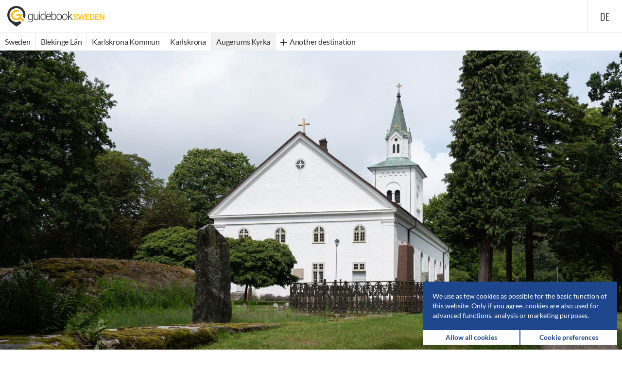

--- FILE ---
content_type: text/html; charset=utf-8
request_url: https://www.guidebook-sweden.com/en/guidebook/destination/augerums-kyrka-historical-church-augerum
body_size: 26826
content:
	<!DOCTYPE html>
<html lang="en">

<head>
<meta charset="utf-8">
<title>Augerums Kyrka - Historical church in Augerum | GuidebookSweden</title>
<!-- Icon -->
<link rel="icon" type="image/png" href="/favicon.png" />
<link rel="shortcut icon" type="image/png" href="/favicon.png" />
<link rel="apple-touch-icon-precomposed" href="/touch-icon.png" />
<meta http-equiv="X-UA-Compatible" content="IE=10"/>
<!-- Viewport -->
<meta name="viewport" content="width=device-width, initial-scale=1.0">
<meta name="theme-color" content="#003e90">
<!-- Fonts -->
<meta http-equiv="cleartype" content="on">
<!-- Search Engines -->
<meta name="description" content="The Augerums Kyrka is located close to the river Lycbebyån in the small settlement Augerum, around 10 kilometers north of Karlskrona. The church was consecrated in 1822 and has an unusual north/south orientation. On its cemetery you can find the grave of the famous shipbuilder Fredrik Henrik af Chapman." />
<!-- Twitter Summary Card -->
<meta name="twitter:card" content="summary_large_image" />
<meta name="twitter:site" content="@GuidebookSweden" />
<meta name="twitter:title" content="Augerums Kyrka - Historical church in Augerum | GuidebookSweden" />
<meta name="twitter:description" content="The Augerums Kyrka is located close to the river Lycbebyån in the small settlement Augerum, around 10 kilometers north of Karlskrona. The church was consecrated in 1822 and has an unusual north/south orientation. On its cemetery you can find the grave of the famous shipbuilder Fredrik Henrik af Chapman." />
<meta name="twitter:image" content="https://img.guidebook-sweden.com/karlskrona-kommun/augerums-kyrka.jpg" />
<meta name="twitter:image:alt" content="Augerums Kyrka 2023" />
<!-- Open Graph -->
<meta property="og:url" content="https://www.guidebook-sweden.com/en/guidebook/destination/augerums-kyrka-historical-church-augerum" />
<meta property="og:site_name" content="GuidebookSweden" />
<meta property="og:title" content="Augerums Kyrka - Historical church in Augerum | GuidebookSweden" />
<meta property="og:description" content="The Augerums Kyrka is located close to the river Lycbebyån in the small settlement Augerum, around 10 kilometers north of Karlskrona. The church was consecrated in 1822 and has an unusual north/south orientation. On its cemetery you can find the grave of the famous shipbuilder Fredrik Henrik af Chapman." />
<meta property="og:image" content="https://img.guidebook-sweden.com/karlskrona-kommun/augerums-kyrka.jpg" />
<link rel="alternate" hreflang="de" href="/de/reisefuehrer/reiseziel/augerums-kyrka-historische-kirche-augerum" />
<!-- CSS -->
<link rel="stylesheet" href="/assets/css/main.css" type="text/css" media="screen"/>

<!-- Cookie Preferences -->
<script>
    // SET/CHANGE COOKIES
    function setCookie(cname, cvalue, exdays) {
        var d = new Date();
        d.setTime(d.getTime() + (exdays*24*60*60*1000));
        var expires = 'expires='+ d.toUTCString();
        document.cookie = cname + '=' + cvalue + ';' + expires + ';path=/';
    }

    // GET COOKIES
    function getCookie(cname) {
        var name = cname + '=';
        var decodedCookie = decodeURIComponent(document.cookie);
        var ca = decodedCookie.split(';');
        for(var i = 0; i <ca.length; i++) {
            var c = ca[i];
            while (c.charAt(0) == ' ') {
                c = c.substring(1);
            }
            if (c.indexOf(name) == 0) {
                return c.substring(name.length, c.length);
            }
        }
        return "";
    }

    // BUILD COOKIES STATUS
    function buildCookieStatus(cb1, cb2, cb3) {
        var checkboxFunctionsCookies = cb1;
        var checkboxAnalysisCookies = cb2;
        var checkboxMarketingCookies = cb3;

        if (checkboxFunctionsCookies === null) {
            var functionsCookies = 0;
        }
        else {
            var functionsCookies = 1;
        }

        if(checkboxAnalysisCookies === null) {
            var analysisCookies = 0;
        }
        else {
            var analysisCookies = 1;
        }

        if(checkboxMarketingCookies === null) {
            var marketingCookies = 0;
        }
        else {
            var marketingCookies = 1;
        }

        return 'f=' + functionsCookies + '&a=' + analysisCookies + '&m=' + marketingCookies;
    }

    // SET CHECKBOXES FROM COOKIE
    var cookieContent = getCookie('gs_cookie_status');

    function setCheckboxStatus() {
        var statusFunctionsCookies = cookieContent.substr(2, 1);
        var statusAnalysisCookies = cookieContent.substr(6, 1);
        var statusMarketingCookies = cookieContent.substr(10, 1);

        if(statusFunctionsCookies === '0') {
            document.getElementById('functionsCookies').checked = false;
        }
        if(statusFunctionsCookies === '1') {
            document.getElementById('functionsCookies').checked = true;
        }

        if(statusAnalysisCookies === '0') {
            document.getElementById('analysisCookies').checked = false;
        }
        if(statusAnalysisCookies === '1') {
            document.getElementById('analysisCookies').checked = true;
        }

        if(statusMarketingCookies === '0') {
            document.getElementById('marketingCookies').checked = false;
        }
        if(statusMarketingCookies === '1') {
            document.getElementById('marketingCookies').checked = true;
        }
    }


    // REMOVE CLASS HIDDEN
    function removeClassHidden(elementID) {
        var element = document.getElementById(elementID);
        element.classList.remove("hidden");
    }

    // ADD CLASS HIDDEN
    function addClassHidden(elementID) {
        var element = document.getElementById(elementID);
        element.classList.add("hidden");
    }
</script>


<!-- COOKIE INFO BOX -->
<div id="cookieInfoBox">
    <div class="cookieInfo">
    <span>We use as few cookies as possible for the basic function of this website. Only if you agree, cookies are also used for advanced functions, analysis or marketing purposes.</span>    </div>
    <div class="cookieChoice">
        <a onclick="setCookie('gs_cookie_infobox', 1, 365);setCookie('gs_cookie_status', 'f=1&a=1&m=1' , 365);addClassHidden('cookieInfoBox');">
            <div class="acceptAllCookiesButton">
                <strong>Allow all cookies</strong>            </div>
        </a>

        <a onclick="setCheckboxStatus();addClassHidden('cookieInfoBox');removeClassHidden('cookiePreferencesBox');">
            <div class="changePreferencesButton">
                <strong>Cookie preferences</strong>            </div>
        </a>
    </div>
</div>
<script>
    if(getCookie('gs_cookie_infobox') === '1') {
        addClassHidden("cookieInfoBox")
    }
</script>


<!-- COOKIE PREFERENCE BOX-->
<div id="cookiePreferencesBox" class="hidden">
    <div class="cookieExplanation">
        <h4>Cookie preferences</h4><p>You can always change the type of cookies we save during your visit:</p>
                <p><input type="checkbox" checked disabled>
                    <strong>Required</strong><br>Only a few essential cookies cannot be deactivated – e.g. to save your settings.</p>
                <p><input type="checkbox" id="functionsCookies" name="functionsCookies">
                    <strong>Advanced functions</strong><br>The integration of third-party content may require these cookies – e.g. videos.</p>
                <p><input type="checkbox" id="analysisCookies" name="analysisCookies">
                    <strong>Analysis</strong><br>The use of extended features in our analysis tool may require these cookies.</p>
                <p><input type="checkbox" id="marketingCookies" name="marketingCookies">
                    <strong>Marketing</strong><br>The display of topic-specific advertising may require these cookies.</p>    </div>

    <div class="cookieChoice">
        <a onclick="setCookie('gs_cookie_status', buildCookieStatus(document.querySelector('#functionsCookies:checked'), document.querySelector('#analysisCookies:checked'), document.querySelector('#marketingCookies:checked')), 365);setCookie('gs_cookie_infobox', 1, 365);addClassHidden('cookiePreferencesBox');">
            <div class="savePreferencesButton">
                <strong>Safe preferences</strong>            </div>
        </a>

        <a onclick="setCookie('gs_cookie_status', 'f=1&a=1&m=1', 365);setCookie('gs_cookie_infobox', 1, 365);addClassHidden('cookiePreferencesBox');">
            <div class="acceptAllCookiesButton">
                <strong>Allow all cookies</strong>            </div>
        </a>
    </div>
</div>
<!-- Matomo -->
<script type="text/javascript">
    var _paq = window._paq = window._paq || [];
    /* tracker methods like "setCustomDimension" should be called before "trackPageView" */

    if (cookieContent.substr(6, 1) != 1) {
        _paq.push(["disableCookies"]);
    }
    _paq.push(['trackPageView']);
    _paq.push(['enableLinkTracking']);
    (function() {
        var u="//stats.guidebook-sweden.com/";
        _paq.push(['setTrackerUrl', u+'matomo.php']);
        _paq.push(['setSiteId', '1']);
        var d=document, g=d.createElement('script'), s=d.getElementsByTagName('script')[0];
        g.type='text/javascript'; g.async=true; g.src=u+'matomo.js'; s.parentNode.insertBefore(g,s);
    })();
</script>
<noscript><p><img src="//stats.guidebook-sweden.com/matomo.php?idsite=1&amp;rec=1" style="border:0;" alt="" /></p></noscript>
<!--
<script data-ad-client="ca-pub-3556993538904700" async src="https://pagead2.googlesyndication.com/pagead/js/adsbygoogle.js"></script>
-->
</head>
<body>
<header class="main guidebook">
	<div class="row">
		<div class="col-xs-12">
			<a href="/en">
						<div class="fullLogo">
							<img src="/images/guidebook-sweden-logo.svg" alt="GuidebookSweden Logo" />
						</div>
						<div class="icon">
							<img src="/images/guidebook-sweden-icon.svg" alt="GuidebookSweden Icon" />
						</div>
					</a>        </div>
        <nav class="primary">
            <ul class="firstlevel">
                            </ul><ul class="lang"><li><a href="/de/reisefuehrer/reiseziel/augerums-kyrka-historische-kirche-augerum">de</a></li></ul>        </nav>
	</div>
</header><div class="navGuidebook">
	<nav class="guidebookMobile hidden-md hidden-lg">
		<ul><li class="back"><a href="/en/guidebook/locality/karlskrona"><span class="icon-chevron-left"></span></a></li><li class="back"><a class="openCollapsed hirachy"><span class="icon-menu"></span></a></li><li class="add"><a class="openOverlay"><span class="icon-plus"></span> Another destination</a></li><div id="hirachy" class="collapsed"><ul><li><a href="/en/guidebook">Sweden<span class="tag">Start</span></a></li><li><a href="/en/guidebook/county/blekinge-laen">Blekinge Län<span class="tag">County</span></a></li><li><a href="/en/guidebook/municipality/karlskrona-kommun">Karlskrona Kommun<span class="tag">Municipality</span></a></li><li><a href="/en/guidebook/locality/karlskrona">Karlskrona<span class="tag">City/town</span></a></li></ul></div></ul>
	</nav>
	<nav class="guidebook hidden-xs hidden-sm">
		<ul itemscope itemtype="http://schema.org/BreadcrumbList"><li itemprop="itemListElement" itemscope itemtype="http://schema.org/ListItem"><a itemprop="item" href="/en/guidebook"><span itemprop="name">Sweden</span></a><meta itemprop="position" content="1" /></li><li itemprop="itemListElement" itemscope itemtype="http://schema.org/ListItem"><a itemprop="item" href="/en/guidebook/county/blekinge-laen"><span itemprop="name">Blekinge Län</span></a><meta itemprop="position" content="2" /></li><li itemprop="itemListElement" itemscope itemtype="http://schema.org/ListItem"><a itemprop="item" href="/en/guidebook/municipality/karlskrona-kommun"><span itemprop="name">Karlskrona Kommun</span></a><meta itemprop="position" content="3" /></li><li itemprop="itemListElement" itemscope itemtype="http://schema.org/ListItem"><a itemprop="item" href="/en/guidebook/locality/karlskrona"><span itemprop="name">Karlskrona</span></a><meta itemprop="position" content="4" /></li><li class="current">Augerums Kyrka</li><li class="add"><a class="openOverlay"><span class="icon icon-plus"></span> Another destination</a></li></ul>
	</nav>
</div>
<div class="menuOverlayBackground hidden"></div>
<div class="menuOverlay hidden">
	<div class="closeOverlay"><a><span class="icon-close"></a></div>
	<div class="wrapper">
		<div class="row">
			<div class="col-xs-12">
				<h2><strong>Destinations</strong> in <strong>Karlskrona</strong></h2>	
			</div>
		</div>
		<div class="row">
			<div class="col-xs-12 col-md-6">
				<p>You can currently find <strong>21 destinations</strong> in Karlskrona: </p>			
			</div>
		</div>
		<div class="row">
			<div class="hidden">
								
			</div>
			<div class="col-xs-12 col-md-4">
				<ul>
					<li class="markerTrigger amiralitetskyrkan-ulrica-pia-admiralty-church-in-karlskrona-kommun"><a href="/en/guidebook/destination/amiralitetskyrkan-ulrica-pia-admiralty-church-in-karlskrona"><p class="title">Amiralitetskyrkan Ulrica Pia</p><p>Admiralty Church in Karlskrona</p></a><li class="markerTrigger amiralitetsparken-admiralty-park-in-karlskrona-kommun"><a href="/en/guidebook/destination/amiralitetsparken-admiralty-park-in-karlskrona"><p class="title">Amiralitetsparken</p><p>Admiralty Park in Karlskrona</p></a><li class="active"><p class="title">Augerums Kyrka</p><p>Historical church in Augerum</p></li><li class="markerTrigger bjoerkholmen-historical-district-in-karlskrona-kommun"><a href="/en/guidebook/destination/bjoerkholmen-historical-district-in-karlskrona"><p class="title">Björkholmen</p><p>Historical district in Karlskrona</p></a><li class="markerTrigger blekinge-museum-provincial-museum-in-karlskrona-kommun"><a href="/en/guidebook/destination/blekinge-museum-provincial-museum-in-karlskrona"><p class="title">Blekinge Museum</p><p>Provincial museum in Karlskrona</p></a><li class="markerTrigger braendaholm-famous-community-garden-in-karlskrona-kommun"><a href="/en/guidebook/destination/braendaholm-famous-community-garden-in-karlskrona"><p class="title">Brändaholm</p><p>Famous community garden in Karlskrona</p></a><li class="markerTrigger fisktorget-former-fish-market-in-karlskrona-kommun"><a href="/en/guidebook/destination/fisktorget-former-fish-market-in-karlskrona"><p class="title">Fisktorget</p><p>Former fish market in Karlskrona</p></a><li class="markerTrigger fredrikskyrkan-baroque-church-in-karlskrona-kommun"><a href="/en/guidebook/destination/fredrikskyrkan-baroque-church-in-karlskrona"><p class="title">Fredrikskyrkan</p><p>Baroque church in Karlskrona</p></a><li class="markerTrigger god-natt-fortified-tower-in-karlskrona-kommun"><a href="/en/guidebook/destination/god-natt-fortified-tower-in-karlskrona"><p class="title">God Natt</p><p>Fortified tower in Karlskrona</p></a><li class="markerTrigger hoglands-park-city-park-in-karlskrona-kommun"><a href="/en/guidebook/destination/hoglands-park-city-park-in-karlskrona"><p class="title">Hoglands Park</p><p>City Park in Karlskrona</p></a><li class="markerTrigger karlskrona-radhus-historical-city-hall-in-karlskrona-kommun"><a href="/en/guidebook/destination/karlskrona-radhus-historical-city-hall-in-karlskrona"><p class="title">Karlskrona Rådhus</p><p>Historical city hall in Karlskrona</p></a>	
				</ul>
			</div>
			<div class="col-xs-12 col-md-4"><ul><li class="markerTrigger lycka-slottsruin-medieval castle-ruin-in-karlskrona-kommun"><a href="/en/guidebook/destination/lycka-slottsruin-medieval castle-ruin-in-karlskrona"><p class="title">Lyckå Slottsruin</p><p>Medieval castle ruin in Karlskrona</p></a><li class="markerTrigger lyckeby-kronokvarn-historical-water-mill-near-karlskrona-kommun"><a href="/en/guidebook/destination/lyckeby-kronokvarn-historical-water-mill-near-karlskrona"><p class="title">Lyckeby Kronokvarn</p><p>Historical water mill near Karlskrona</p></a><li class="markerTrigger marinmuseum-naval-museum-in-karlskrona-kommun"><a href="/en/guidebook/destination/marinmuseum-naval-museum-in-karlskrona"><p class="title">Marinmuseum</p><p>Naval museum in Karlskrona</p></a><li class="markerTrigger rosenbom-historical-wooden-sculpture-in-karlskrona-kommun"><a href="/en/guidebook/destination/rosenbom-historical-wooden-sculpture-in-karlskrona"><p class="title">Rosenbom</p><p>Historical wooden sculpture in Karlskrona</p></a><li class="markerTrigger stortorget-historical-market-square-in-karlskrona-kommun"><a href="/en/guidebook/destination/stortorget-historical-market-square-in-karlskrona"><p class="title">Stortorget</p><p>Historical market square in Karlskrona</p></a><li class="markerTrigger stumholmen-historic-district-karlskrona-kommun"><a href="/en/guidebook/destination/stumholmen-historic-district-karlskrona"><p class="title">Stumholmen</p><p>Historic district of Karlskrona</p></a><li class="markerTrigger stumholmens-badplats-beach-karlskrona-kommun"><a href="/en/guidebook/destination/stumholmens-badplats-beach-karlskrona"><p class="title">Stumholmens Badplats</p><p>Beach in Karlskrona</p></a><li class="markerTrigger trefaldighetskyrkan-baroque-church-in-karlskrona-kommun"><a href="/en/guidebook/destination/trefaldighetskyrkan-baroque-church-in-karlskrona"><p class="title">Trefaldighetskyrkan</p><p>Baroque church in Karlskrona</p></a><li class="markerTrigger utklippan-islands-blekinge-kommun"><a href="/en/guidebook/destination/utklippan-islands-blekinge"><p class="title">Utklippan</p><p>Islands off Blekinge</p></a><li class="markerTrigger waemoeparken-theme-park-in-karlskrona-kommun"><a href="/en/guidebook/destination/waemoeparken-theme-park-in-karlskrona"><p class="title">Wämöparken</p><p>Theme park in Karlskrona</p></a></ul></div>		</div>
	</div>
</div>

<div class="menuOverlay2 hidden">
	<div class="closeOverlay2">
		<a><span class="icon-close"></a>
	</div>
	<div class="wrapper">
		<div class="row">
			<div class="col-xs-12">
			<h2></h2><p></p>			</div>
		</div>
		<div class="row">
			<div class="col-xs-12 col-sm-12 col-md-4">
				<ul>
									</ul>
			</div>
								</div>
	</div>
</div>

<div id="content">
	<section class="photo">
	<figure>	
		<img src="https://img.guidebook-sweden.com/karlskrona-kommun/augerums-kyrka.jpg" srcset="https://img.guidebook-sweden.com/karlskrona-kommun/augerums-kyrka.jpg 1920w, https://img.guidebook-sweden.com/karlskrona-kommun/augerums-kyrka-md.jpg 1280w, https://img.guidebook-sweden.com/karlskrona-kommun/augerums-kyrka-sm.jpg 640w, https://img.guidebook-sweden.com/karlskrona-kommun/augerums-kyrka-xs.jpg 320w" alt="Augerums Kyrka 2023" />
		<div class="wrapper"><figcaption>Augerums Kyrka 2023 | Photo: GuidebookSweden (<a class="license" href="https://creativecommons.org/licenses/by-sa/4.0/" target="_blank" rel="noopener nofollow">CC BY-SA 4.0</a>)</figcaption></div>
	</figure>
</section><div class="content"><div class="wrapper"><section class="introduction">
	<div class="box">
        		<div class="row">
			<div class="col-md-2">
				<figure class="miniMap">
					<img src="/images/maps/sweden-blekinge-karlskrona.svg" alt="Mini-Map of Sweden with marker at Karlskrona Kommun" />
				</figure>
			</div>
			<div class="col-sm-12 col-md-9 introductionText">
				<h1>Augerums Kyrka</h1>
				<h2>Historical church in Augerum</h2>
				<p>The <strong>Augerums Kyrka</strong> is located close to the river Lycbebyån in the small settlement Augerum, around 10 kilometers north of <a href="/en/guidebook/locality/karlskrona">Karlskrona</a>. The church was consecrated in 1822 and has an unusual north/south orientation. On its cemetery you can find the grave of the famous shipbuilder Fredrik Henrik af Chapman.</p>			</div>
			<div class="col-md-1">
			</div>
		</div>
        <!--
		<div class="row">
			<div class="col-md-2">
			</div>
			<div class="col-sm-12 col-md-9">
							</div>
			<div class="col-md-1">
			</div>				
		</div>
		-->
	</div>
</section>
<div class="nextDestination"><a href="/en/guidebook/destination/bjoerkholmen-historical-district-in-karlskrona" aria-label="Björkholmen"><div class="tooltip"><span class="text"><p>Next destination:</p><p class="title">Björkholmen</p></div><span class="icon icon-chevron-right"></span></a></div><section class="map">
    <div class="mapContainer">
        <div id="guidebookMap"></div>
    </div>
</section>

<!-- Leaflet CSS & JS -->
<link rel="stylesheet" href="https://unpkg.com/leaflet@1.5.1/dist/leaflet.css" integrity="sha512-xwE/Az9zrjBIphAcBb3F6JVqxf46+CDLwfLMHloNu6KEQCAWi6HcDUbeOfBIptF7tcCzusKFjFw2yuvEpDL9wQ==" crossorigin=""/>
<script src="https://unpkg.com/leaflet@1.5.1/dist/leaflet.js" integrity="sha512-GffPMF3RvMeYyc1LWMHtK8EbPv0iNZ8/oTtHPx9/cc2ILxQ+u905qIwdpULaqDkyBKgOaB57QTMg7ztg8Jm2Og==" crossorigin=""></script>
<!-- Leaflet Plugins -->
<link rel="stylesheet" href="https://unpkg.com/leaflet-gesture-handling@1.1.8/dist/leaflet-gesture-handling.min.css" type="text/css">
<script src="https://unpkg.com/leaflet-gesture-handling@1.1.8/dist/leaflet-gesture-handling.min.js"></script>


<script type="text/javascript">
    var markerQuantity = 1;
    var destinationMarker = [
    "Augerums Kyrka",
    "Historical church in Augerum",
    0,
    0,
    0,
    "56.216564",
    "15.675478"
];
    var destinationIcon = "historical-church";

    if(markerQuantity > 1) {
        var allLat = new Array;
        var allLng = new Array;
    }
    if(markerQuantity === 1) {
        var parkingLatitude = 56.216724;
        var parkingLongitude = 15.676466;
        var parkingInfo = "56&deg;13&prime;0.20&Prime;N, 15&deg;40&prime;35.2&Prime;E";
    }
</script>

<section class="information">
	<div class="box">
		<div class="row">
			<div class="col-xs-12 col-sm-6 col-md-4">
				<div class="row">
					<div class="col-xs-2">
						<div class="icon">
							<span class="icon-map-marker"></span>
						</div>
					</div>
					<div class="col-xs-10 information">Östra Augerumsvägen<br />371 92 Augerum<br /><a href="https://www.google.com/maps/place/56.216564+15.675478" target="_blank" rel="noopener nofollow">56&deg;12&prime;59.6&Prime;N 15&deg;40&prime;31.7&Prime;E</a></div>
				</div>
			</div>
			<div class="col-xs-12 col-sm-6 col-md-4">
				<div class="row">

				</div>
			</div>
			<div class="col-xs-12 col-sm-12 col-md-4 information">

			</div>			
		</div>
	</div>	
</section><section class="similarDestinations">
	<div class="row">
		<div class="col-xs-12"><h3><strong>Similar destinations</strong> in the area</h3></div>
	</div>
	<div class="row">
		<div class="col-xs-12 col-sm-6 col-md-4"><div class="previewBoxContainer">
	<a href="/en/guidebook/destination/ramdala-kyrka-medieval-church-in-ramdala">
		<div class="distance">
			6,9 km		</div>
        <div class="top-insider">
                    </div>
		<div class="previewBoxImage">
			<div class="hoverOverlay"><span>More information</span></div>			<img src="https://img.guidebook-sweden.com/karlskrona-kommun/ramdala-kyrka-md.jpg" srcset="https://img.guidebook-sweden.com/karlskrona-kommun/ramdala-kyrka-md.jpg 1280w, https://img.guidebook-sweden.com/karlskrona-kommun/ramdala-kyrka-sm.jpg 640w, https://img.guidebook-sweden.com/karlskrona-kommun/ramdala-kyrka-xs.jpg 320w" alt="Ramdala Kyrka 2008" />
		</div>
		<div class="previewBoxText">
			<h4>Ramdala Kyrka</h4>
			<p>Medieval church in Ramdala</p>
		</div>
	</a>	
</div></div><div class="col-xs-12 col-sm-6 col-md-4"><div class="previewBoxContainer">
	<a href="/en/guidebook/destination/fredrikskyrkan-baroque-church-in-karlskrona">
		<div class="distance">
			8,2 km		</div>
        <div class="top-insider popular">
            Popular destination        </div>
		<div class="previewBoxImage">
			<div class="hoverOverlay"><span>More information</span></div>			<img src="https://img.guidebook-sweden.com/karlskrona-kommun/fredrikskyrkan-md.jpg" srcset="https://img.guidebook-sweden.com/karlskrona-kommun/fredrikskyrkan-md.jpg 1280w, https://img.guidebook-sweden.com/karlskrona-kommun/fredrikskyrkan-sm.jpg 640w, https://img.guidebook-sweden.com/karlskrona-kommun/fredrikskyrkan-xs.jpg 320w" alt="Fredrikskyrkan 2008" />
		</div>
		<div class="previewBoxText">
			<h4>Fredrikskyrkan</h4>
			<p>Baroque church in Karlskrona</p>
		</div>
	</a>	
</div></div><div class="col-xs-12 col-sm-12 col-md-4"><div class="previewBoxContainer">
	<a href="/en/guidebook/destination/trefaldighetskyrkan-baroque-church-in-karlskrona">
		<div class="distance">
			8,3 km		</div>
        <div class="top-insider">
                    </div>
		<div class="previewBoxImage">
			<div class="hoverOverlay"><span>More information</span></div>			<img src="https://img.guidebook-sweden.com/karlskrona-kommun/trefaldighetskyrkan-md.jpg" srcset="https://img.guidebook-sweden.com/karlskrona-kommun/trefaldighetskyrkan-md.jpg 1280w, https://img.guidebook-sweden.com/karlskrona-kommun/trefaldighetskyrkan-sm.jpg 640w, https://img.guidebook-sweden.com/karlskrona-kommun/trefaldighetskyrkan-xs.jpg 320w" alt="Trefaldighetskyrkan 2015" />
		</div>
		<div class="previewBoxText">
			<h4>Trefaldighetskyrkan</h4>
			<p>Baroque church in Karlskrona</p>
		</div>
	</a>	
</div></div>	</div>
</section></div></div></div>
<footer>
	<div class="wrapper">
		<div class="row">
			<div class="col-xs-12 col-sm-8">
				<ul>
					<li>&copy; 2023 GuidebookSweden</li>
					<li>
					<a href="/en/imprint-privacy-policy">Imprint & Privacy Policy</a> | <a onclick="setCheckboxStatus();removeClassHidden('cookiePreferencesBox')">Cookie preferences</a>					</li>
				</ul>	
			</div>
			<div class="col-xs-12 col-sm-4">
				<div class="social-icons">
					<a href="https://www.facebook.com/GuidebookSweden" aria-label="Facebook" target="_blank" rel="noopener nofollow"><span class="icon-facebook"></span></a>
                    <a href="https://www.instagram.com/guidebook.sweden" aria-label="Instagram" target="_blank" rel="noopener nofollow"><span class="icon-instagram"></span></a>
				</div>
			</div>
		</div>
	</div>
</footer>
<script type="text/javascript" src="/assets/js/jquery.min.js"></script>
<script type="text/javascript" src="/assets/js/inview.js"></script>
<script type="text/javascript" src="/assets/js/guidebook.js"></script></body>
</html>

--- FILE ---
content_type: text/css
request_url: https://www.guidebook-sweden.com/assets/css/main.css
body_size: 64363
content:
/*! normalize.css v3.0.2 | MIT License | git.io/normalize */html{font-family:sans-serif;-ms-text-size-adjust:100%;-webkit-text-size-adjust:100%}body{margin:0}article,aside,details,figcaption,figure,footer,header,hgroup,main,menu,nav,section,summary{display:block}audio,canvas,progress,video{display:inline-block;vertical-align:baseline}audio:not([controls]){display:none;height:0}[hidden],template{display:none}a{background-color:transparent}a:active,a:hover{outline:0}abbr[title]{border-bottom:1px dotted}b,strong{font-weight:700}dfn{font-style:italic}h1{font-size:2em}mark{background:#ff0;color:#000}small{font-size:80%}sub,sup{font-size:75%;line-height:0;position:relative;vertical-align:baseline}sup{top:-.5em}sub{bottom:-.25em}img{border:0}svg:not(:root){overflow:hidden}hr{-moz-box-sizing:content-box;box-sizing:content-box;height:0}pre{overflow:auto}code,kbd,pre,samp{font-size:1em}button,input,optgroup,select,textarea{color:inherit;font:inherit;margin:0}button{overflow:visible}button,select{text-transform:none}button,html input[type=button],input[type=reset],input[type=submit]{-webkit-appearance:button;cursor:pointer}button[disabled],html input[disabled]{cursor:default}button::-moz-focus-inner,input::-moz-focus-inner{border:0;padding:0}input[type=checkbox],input[type=radio]{box-sizing:border-box;padding:0}input[type=number]::-webkit-inner-spin-button,input[type=number]::-webkit-outer-spin-button{height:auto}input[type=search]{-webkit-appearance:textfield;-moz-box-sizing:content-box;-webkit-box-sizing:content-box;box-sizing:content-box}input[type=search]::-webkit-search-cancel-button,input[type=search]::-webkit-search-decoration{-webkit-appearance:none}fieldset{border:1px solid silver;margin:0 2px;padding:.35em .625em .75em}legend{border:0;padding:0}textarea{overflow:auto}optgroup{font-weight:700}table{border-collapse:collapse;border-spacing:0}td,th{padding:0}*,:after,:before{-webkit-box-sizing:border-box;-moz-box-sizing:border-box;box-sizing:border-box}html{font-size:10px;-webkit-tap-highlight-color:rgba(0,0,0,0)}body{line-height:1.42857143;color:#333;background-color:#fff}button,input,select,textarea{font-family:inherit;font-size:inherit;line-height:inherit}a:focus,a:hover{color:#23527c;text-decoration:underline}a:focus{outline:dotted thin;outline:-webkit-focus-ring-color auto 5px;outline-offset:-2px}figure{margin:0}img{vertical-align:middle}.img-responsive{display:block;max-width:100%;height:auto}.img-rounded{border-radius:6px}.img-thumbnail{padding:4px;line-height:1.42857143;background-color:#fff;border:1px solid #ddd;border-radius:4px;-webkit-transition:all .2s ease-in-out;-o-transition:all .2s ease-in-out;transition:all .2s ease-in-out;display:inline-block;max-width:100%;height:auto}.img-circle{border-radius:50%}hr{margin-top:20px;margin-bottom:20px;border:0;border-top:1px solid #eee}.sr-only{position:absolute;width:1px;height:1px;margin:-1px;padding:0;overflow:hidden;clip:rect(0,0,0,0);border:0}.sr-only-focusable:active,.sr-only-focusable:focus{position:static;width:auto;height:auto;margin:0;overflow:visible;clip:auto}[role=button]{cursor:pointer}code,kbd,pre,samp{font-family:Menlo,Monaco,Consolas,"Courier New",monospace}code{padding:2px 4px;font-size:90%;color:#c7254e;background-color:#f9f2f4;border-radius:4px}kbd{padding:2px 4px;font-size:90%;color:#fff;background-color:#333;border-radius:3px;box-shadow:inset 0 -1px 0 rgba(0,0,0,.25)}kbd kbd{padding:0;font-size:100%;font-weight:700;box-shadow:none}pre{display:block;padding:9.5px;margin:0 0 10px;font-size:13px;line-height:1.42857143;word-break:break-all;word-wrap:break-word;color:#333;background-color:#f5f5f5;border:1px solid #ccc;border-radius:4px}pre code{padding:0;font-size:inherit;color:inherit;white-space:pre-wrap;background-color:transparent;border-radius:0}.pre-scrollable{max-height:340px;overflow-y:scroll}.container,.container-fluid{margin-right:auto;margin-left:auto;padding-left:15px;padding-right:15px}@media (min-width:768px){.container{width:750px}}@media (min-width:992px){.container{width:970px}}@media (min-width:1200px){.container{width:1170px}}.row{margin-left:-15px;margin-right:-15px}.col-lg-1,.col-lg-10,.col-lg-11,.col-lg-12,.col-lg-2,.col-lg-3,.col-lg-4,.col-lg-5,.col-lg-6,.col-lg-7,.col-lg-8,.col-lg-9,.col-md-1,.col-md-10,.col-md-11,.col-md-12,.col-md-2,.col-md-3,.col-md-4,.col-md-5,.col-md-6,.col-md-7,.col-md-8,.col-md-9,.col-sm-1,.col-sm-10,.col-sm-11,.col-sm-12,.col-sm-2,.col-sm-3,.col-sm-4,.col-sm-5,.col-sm-6,.col-sm-7,.col-sm-8,.col-sm-9,.col-xs-1,.col-xs-10,.col-xs-11,.col-xs-12,.col-xs-2,.col-xs-3,.col-xs-4,.col-xs-5,.col-xs-6,.col-xs-7,.col-xs-8,.col-xs-9{position:relative;min-height:1px;padding-left:15px;padding-right:15px}.col-xs-1,.col-xs-10,.col-xs-11,.col-xs-12,.col-xs-2,.col-xs-3,.col-xs-4,.col-xs-5,.col-xs-6,.col-xs-7,.col-xs-8,.col-xs-9{float:left}.col-xs-12{width:100%}.col-xs-11{width:91.66666667%}.col-xs-10{width:83.33333333%}.col-xs-9{width:75%}.col-xs-8{width:66.66666667%}.col-xs-7{width:58.33333333%}.col-xs-6{width:50%}.col-xs-5{width:41.66666667%}.col-xs-4{width:33.33333333%}.col-xs-3{width:25%}.col-xs-2{width:16.66666667%}.col-xs-1{width:8.33333333%}.col-xs-pull-12{right:100%}.col-xs-pull-11{right:91.66666667%}.col-xs-pull-10{right:83.33333333%}.col-xs-pull-9{right:75%}.col-xs-pull-8{right:66.66666667%}.col-xs-pull-7{right:58.33333333%}.col-xs-pull-6{right:50%}.col-xs-pull-5{right:41.66666667%}.col-xs-pull-4{right:33.33333333%}.col-xs-pull-3{right:25%}.col-xs-pull-2{right:16.66666667%}.col-xs-pull-1{right:8.33333333%}.col-xs-pull-0{right:auto}.col-xs-push-12{left:100%}.col-xs-push-11{left:91.66666667%}.col-xs-push-10{left:83.33333333%}.col-xs-push-9{left:75%}.col-xs-push-8{left:66.66666667%}.col-xs-push-7{left:58.33333333%}.col-xs-push-6{left:50%}.col-xs-push-5{left:41.66666667%}.col-xs-push-4{left:33.33333333%}.col-xs-push-3{left:25%}.col-xs-push-2{left:16.66666667%}.col-xs-push-1{left:8.33333333%}.col-xs-push-0{left:auto}.col-xs-offset-12{margin-left:100%}.col-xs-offset-11{margin-left:91.66666667%}.col-xs-offset-10{margin-left:83.33333333%}.col-xs-offset-9{margin-left:75%}.col-xs-offset-8{margin-left:66.66666667%}.col-xs-offset-7{margin-left:58.33333333%}.col-xs-offset-6{margin-left:50%}.col-xs-offset-5{margin-left:41.66666667%}.col-xs-offset-4{margin-left:33.33333333%}.col-xs-offset-3{margin-left:25%}.col-xs-offset-2{margin-left:16.66666667%}.col-xs-offset-1{margin-left:8.33333333%}.col-xs-offset-0{margin-left:0}@media (min-width:768px){.col-sm-1,.col-sm-10,.col-sm-11,.col-sm-12,.col-sm-2,.col-sm-3,.col-sm-4,.col-sm-5,.col-sm-6,.col-sm-7,.col-sm-8,.col-sm-9{float:left}.col-sm-12{width:100%}.col-sm-11{width:91.66666667%}.col-sm-10{width:83.33333333%}.col-sm-9{width:75%}.col-sm-8{width:66.66666667%}.col-sm-7{width:58.33333333%}.col-sm-6{width:50%}.col-sm-5{width:41.66666667%}.col-sm-4{width:33.33333333%}.col-sm-3{width:25%}.col-sm-2{width:16.66666667%}.col-sm-1{width:8.33333333%}.col-sm-pull-12{right:100%}.col-sm-pull-11{right:91.66666667%}.col-sm-pull-10{right:83.33333333%}.col-sm-pull-9{right:75%}.col-sm-pull-8{right:66.66666667%}.col-sm-pull-7{right:58.33333333%}.col-sm-pull-6{right:50%}.col-sm-pull-5{right:41.66666667%}.col-sm-pull-4{right:33.33333333%}.col-sm-pull-3{right:25%}.col-sm-pull-2{right:16.66666667%}.col-sm-pull-1{right:8.33333333%}.col-sm-pull-0{right:auto}.col-sm-push-12{left:100%}.col-sm-push-11{left:91.66666667%}.col-sm-push-10{left:83.33333333%}.col-sm-push-9{left:75%}.col-sm-push-8{left:66.66666667%}.col-sm-push-7{left:58.33333333%}.col-sm-push-6{left:50%}.col-sm-push-5{left:41.66666667%}.col-sm-push-4{left:33.33333333%}.col-sm-push-3{left:25%}.col-sm-push-2{left:16.66666667%}.col-sm-push-1{left:8.33333333%}.col-sm-push-0{left:auto}.col-sm-offset-12{margin-left:100%}.col-sm-offset-11{margin-left:91.66666667%}.col-sm-offset-10{margin-left:83.33333333%}.col-sm-offset-9{margin-left:75%}.col-sm-offset-8{margin-left:66.66666667%}.col-sm-offset-7{margin-left:58.33333333%}.col-sm-offset-6{margin-left:50%}.col-sm-offset-5{margin-left:41.66666667%}.col-sm-offset-4{margin-left:33.33333333%}.col-sm-offset-3{margin-left:25%}.col-sm-offset-2{margin-left:16.66666667%}.col-sm-offset-1{margin-left:8.33333333%}.col-sm-offset-0{margin-left:0}}@media (min-width:992px){.col-md-1,.col-md-10,.col-md-11,.col-md-12,.col-md-2,.col-md-3,.col-md-4,.col-md-5,.col-md-6,.col-md-7,.col-md-8,.col-md-9{float:left}.col-md-12{width:100%}.col-md-11{width:91.66666667%}.col-md-10{width:83.33333333%}.col-md-9{width:75%}.col-md-8{width:66.66666667%}.col-md-7{width:58.33333333%}.col-md-6{width:50%}.col-md-5{width:41.66666667%}.col-md-4{width:33.33333333%}.col-md-3{width:25%}.col-md-2{width:16.66666667%}.col-md-1{width:8.33333333%}.col-md-pull-12{right:100%}.col-md-pull-11{right:91.66666667%}.col-md-pull-10{right:83.33333333%}.col-md-pull-9{right:75%}.col-md-pull-8{right:66.66666667%}.col-md-pull-7{right:58.33333333%}.col-md-pull-6{right:50%}.col-md-pull-5{right:41.66666667%}.col-md-pull-4{right:33.33333333%}.col-md-pull-3{right:25%}.col-md-pull-2{right:16.66666667%}.col-md-pull-1{right:8.33333333%}.col-md-pull-0{right:auto}.col-md-push-12{left:100%}.col-md-push-11{left:91.66666667%}.col-md-push-10{left:83.33333333%}.col-md-push-9{left:75%}.col-md-push-8{left:66.66666667%}.col-md-push-7{left:58.33333333%}.col-md-push-6{left:50%}.col-md-push-5{left:41.66666667%}.col-md-push-4{left:33.33333333%}.col-md-push-3{left:25%}.col-md-push-2{left:16.66666667%}.col-md-push-1{left:8.33333333%}.col-md-push-0{left:auto}.col-md-offset-12{margin-left:100%}.col-md-offset-11{margin-left:91.66666667%}.col-md-offset-10{margin-left:83.33333333%}.col-md-offset-9{margin-left:75%}.col-md-offset-8{margin-left:66.66666667%}.col-md-offset-7{margin-left:58.33333333%}.col-md-offset-6{margin-left:50%}.col-md-offset-5{margin-left:41.66666667%}.col-md-offset-4{margin-left:33.33333333%}.col-md-offset-3{margin-left:25%}.col-md-offset-2{margin-left:16.66666667%}.col-md-offset-1{margin-left:8.33333333%}.col-md-offset-0{margin-left:0}}@media (min-width:1200px){.col-lg-1,.col-lg-10,.col-lg-11,.col-lg-12,.col-lg-2,.col-lg-3,.col-lg-4,.col-lg-5,.col-lg-6,.col-lg-7,.col-lg-8,.col-lg-9{float:left}.col-lg-12{width:100%}.col-lg-11{width:91.66666667%}.col-lg-10{width:83.33333333%}.col-lg-9{width:75%}.col-lg-8{width:66.66666667%}.col-lg-7{width:58.33333333%}.col-lg-6{width:50%}.col-lg-5{width:41.66666667%}.col-lg-4{width:33.33333333%}.col-lg-3{width:25%}.col-lg-2{width:16.66666667%}.col-lg-1{width:8.33333333%}.col-lg-pull-12{right:100%}.col-lg-pull-11{right:91.66666667%}.col-lg-pull-10{right:83.33333333%}.col-lg-pull-9{right:75%}.col-lg-pull-8{right:66.66666667%}.col-lg-pull-7{right:58.33333333%}.col-lg-pull-6{right:50%}.col-lg-pull-5{right:41.66666667%}.col-lg-pull-4{right:33.33333333%}.col-lg-pull-3{right:25%}.col-lg-pull-2{right:16.66666667%}.col-lg-pull-1{right:8.33333333%}.col-lg-pull-0{right:auto}.col-lg-push-12{left:100%}.col-lg-push-11{left:91.66666667%}.col-lg-push-10{left:83.33333333%}.col-lg-push-9{left:75%}.col-lg-push-8{left:66.66666667%}.col-lg-push-7{left:58.33333333%}.col-lg-push-6{left:50%}.col-lg-push-5{left:41.66666667%}.col-lg-push-4{left:33.33333333%}.col-lg-push-3{left:25%}.col-lg-push-2{left:16.66666667%}.col-lg-push-1{left:8.33333333%}.col-lg-push-0{left:auto}.col-lg-offset-12{margin-left:100%}.col-lg-offset-11{margin-left:91.66666667%}.col-lg-offset-10{margin-left:83.33333333%}.col-lg-offset-9{margin-left:75%}.col-lg-offset-8{margin-left:66.66666667%}.col-lg-offset-7{margin-left:58.33333333%}.col-lg-offset-6{margin-left:50%}.col-lg-offset-5{margin-left:41.66666667%}.col-lg-offset-4{margin-left:33.33333333%}.col-lg-offset-3{margin-left:25%}.col-lg-offset-2{margin-left:16.66666667%}.col-lg-offset-1{margin-left:8.33333333%}.col-lg-offset-0{margin-left:0}}.modal-open{overflow:hidden}.modal{display:none;overflow:hidden;position:fixed;top:0;right:0;bottom:0;left:0;z-index:1050;-webkit-overflow-scrolling:touch;outline:0}.modal.fade .modal-dialog{-webkit-transform:translate(0,-25%);-ms-transform:translate(0,-25%);-o-transform:translate(0,-25%);transform:translate(0,-25%);-webkit-transition:-webkit-transform .3s ease-out;-moz-transition:-moz-transform .3s ease-out;-o-transition:-o-transform .3s ease-out;transition:transform .3s ease-out}.modal.in .modal-dialog{-webkit-transform:translate(0,0);-ms-transform:translate(0,0);-o-transform:translate(0,0);transform:translate(0,0)}.modal-open .modal{overflow-x:hidden;overflow-y:auto}.modal-dialog{position:relative;width:auto;margin:10px}.modal-content{position:relative;background-color:#fff;border:1px solid #999;border:1px solid rgba(0,0,0,.2);border-radius:6px;-webkit-box-shadow:0 3px 9px rgba(0,0,0,.5);box-shadow:0 3px 9px rgba(0,0,0,.5);background-clip:padding-box;outline:0}.modal-backdrop{position:fixed;top:0;right:0;bottom:0;left:0;z-index:1040;background-color:#000}.modal-backdrop.fade{opacity:0;filter:alpha(opacity=0)}.modal-backdrop.in{opacity:.5;filter:alpha(opacity=50)}.modal-header{padding:15px;border-bottom:1px solid #e5e5e5;min-height:16.43px}.modal-header .close{margin-top:-2px}.modal-title{margin:0;line-height:1.42857143}.modal-body{position:relative;padding:15px}.modal-footer{padding:15px;text-align:right;border-top:1px solid #e5e5e5}.modal-footer .btn+.btn{margin-left:5px;margin-bottom:0}.modal-footer .btn-group .btn+.btn{margin-left:-1px}.modal-footer .btn-block+.btn-block{margin-left:0}.modal-scrollbar-measure{position:absolute;top:-9999px;width:50px;height:50px;overflow:scroll}@media (min-width:768px){.modal-dialog{width:600px;margin:30px auto}.modal-content{-webkit-box-shadow:0 5px 15px rgba(0,0,0,.5);box-shadow:0 5px 15px rgba(0,0,0,.5)}.modal-sm{width:300px}}@media (min-width:992px){.modal-lg{width:900px}}.clearfix:after,.clearfix:before,.container-fluid:after,.container-fluid:before,.container:after,.container:before,.modal-footer:after,.modal-footer:before,.row:after,.row:before{content:" ";display:table}.clearfix:after,.container-fluid:after,.container:after,.modal-footer:after,.row:after{clear:both}.center-block{display:block;margin-left:auto;margin-right:auto}.pull-right{float:right!important}.pull-left{float:left!important}.hide{display:none!important}.show{display:block!important}.invisible{visibility:hidden}.text-hide{font:0/0 a;color:transparent;text-shadow:none;background-color:transparent;border:0}.hidden{display:none!important}.affix{position:fixed}@-ms-viewport{width:device-width}.visible-lg,.visible-lg-block,.visible-lg-inline,.visible-lg-inline-block,.visible-md,.visible-md-block,.visible-md-inline,.visible-md-inline-block,.visible-print,.visible-print-block,.visible-print-inline,.visible-print-inline-block,.visible-sm,.visible-sm-block,.visible-sm-inline,.visible-sm-inline-block,.visible-xs,.visible-xs-block,.visible-xs-inline,.visible-xs-inline-block{display:none!important}@media (max-width:767px){.visible-xs{display:block!important}table.visible-xs{display:table}tr.visible-xs{display:table-row!important}td.visible-xs,th.visible-xs{display:table-cell!important}}@media (max-width:767px){.visible-xs-block{display:block!important}}@media (max-width:767px){.visible-xs-inline{display:inline!important}}@media (max-width:767px){.visible-xs-inline-block{display:inline-block!important}}@media (min-width:768px) and (max-width:991px){.visible-sm{display:block!important}table.visible-sm{display:table}tr.visible-sm{display:table-row!important}td.visible-sm,th.visible-sm{display:table-cell!important}}@media (min-width:768px) and (max-width:991px){.visible-sm-block{display:block!important}}@media (min-width:768px) and (max-width:991px){.visible-sm-inline{display:inline!important}}@media (min-width:768px) and (max-width:991px){.visible-sm-inline-block{display:inline-block!important}}@media (min-width:992px) and (max-width:1199px){.visible-md{display:block!important}table.visible-md{display:table}tr.visible-md{display:table-row!important}td.visible-md,th.visible-md{display:table-cell!important}}@media (min-width:992px) and (max-width:1199px){.visible-md-block{display:block!important}}@media (min-width:992px) and (max-width:1199px){.visible-md-inline{display:inline!important}}@media (min-width:992px) and (max-width:1199px){.visible-md-inline-block{display:inline-block!important}}@media (min-width:1200px){.visible-lg{display:block!important}table.visible-lg{display:table}tr.visible-lg{display:table-row!important}td.visible-lg,th.visible-lg{display:table-cell!important}}@media (min-width:1200px){.visible-lg-block{display:block!important}}@media (min-width:1200px){.visible-lg-inline{display:inline!important}}@media (min-width:1200px){.visible-lg-inline-block{display:inline-block!important}}@media (max-width:767px){.hidden-xs{display:none!important}}@media (min-width:768px) and (max-width:991px){.hidden-sm{display:none!important}}@media (min-width:992px) and (max-width:1199px){.hidden-md{display:none!important}}@media (min-width:1200px){.hidden-lg{display:none!important}}@media print{.visible-print{display:block!important}table.visible-print{display:table}tr.visible-print{display:table-row!important}td.visible-print,th.visible-print{display:table-cell!important}}@media print{.visible-print-block{display:block!important}}@media print{.visible-print-inline{display:inline!important}}@media print{.visible-print-inline-block{display:inline-block!important}}@media print{.hidden-print{display:none!important}}.row{margin-left:0;margin-right:0}@media (min-width:768px){.modal-dialog{width:100%;max-width:1000px}}.modal-header h4{padding-left:15px}.modal-body h5{margin-top:30px}.modal-body p{font-size:.8em}body{text-rendering:optimizeLegibility;font-family:Lato,sans-serif;font-size:20px}body.overflow-hidden{overflow:hidden}img{width:100%}#imgPreloader{position:absolute;left:-9999px;top:-9999px}#imgPreloader img{display:block}@font-face{font-family:Lato;font-style:normal;font-weight:400;src:local(''),url(../fonts/lato-v23-latin-regular.woff2) format('woff2'),url(../fonts/lato-v23-latin-regular.woff) format('woff')}@font-face{font-family:Lato;font-style:italic;font-weight:400;src:local(''),url(../fonts/lato-v23-latin-italic.woff2) format('woff2'),url(../fonts/lato-v23-latin-italic.woff) format('woff')}@font-face{font-family:Lato;font-style:normal;font-weight:700;src:local(''),url(../fonts/lato-v23-latin-700.woff2) format('woff2'),url(../fonts/lato-v23-latin-700.woff) format('woff')}@font-face{font-family:Lato;font-style:italic;font-weight:700;src:local(''),url(../fonts/lato-v23-latin-700italic.woff2) format('woff2'),url(../fonts/lato-v23-latin-700italic.woff) format('woff')}@font-face{font-family:Oswald;font-style:normal;font-weight:300;src:local(''),url(../fonts/oswald-v49-latin-300.woff2) format('woff2'),url(../fonts/oswald-v49-latin-300.woff) format('woff')}@font-face{font-family:Oswald;font-style:normal;font-weight:400;src:local(''),url(../fonts/oswald-v49-latin-regular.woff2) format('woff2'),url(../fonts/oswald-v49-latin-regular.woff) format('woff')}@font-face{font-family:Oswald;font-style:normal;font-weight:700;src:local(''),url(../fonts/oswald-v49-latin-700.woff2) format('woff2'),url(../fonts/oswald-v49-latin-700.woff) format('woff')}@font-face{font-family:'Amatic SC';font-style:normal;font-weight:400;src:url(../fonts/amatic-sc-v24-latin-regular.eot);src:local(''),url(../fonts/amatic-sc-v24-latin-regular.eot?#iefix) format('embedded-opentype'),url(../fonts/amatic-sc-v24-latin-regular.woff2) format('woff2'),url(../fonts/amatic-sc-v24-latin-regular.woff) format('woff'),url(../fonts/amatic-sc-v24-latin-regular.ttf) format('truetype'),url(../fonts/amatic-sc-v24-latin-regular.svg#AmaticSC) format('svg')}h1,h2,h3,h4,h5,h6{margin:0;font-family:Oswald,sans-serif;font-weight:700;color:#333}h2{font-size:1.3em;font-weight:700}@media (min-width:768px){h2{font-size:1.8em}}a{cursor:pointer;color:#1e468c;text-decoration:none}a:hover{color:#1e468c;text-decoration:none}a:focus{text-decoration:none}p{font-size:.8em;line-height:1.5em}@media (min-width:768px){p{font-size:1em}}p a{border-bottom:3px solid #f0f0f5}p a:hover{border-bottom:3px solid #1e468c}p.category{font-size:.9em;color:#9b9b9b}li{font-size:.8em}@media (min-width:768px){li{font-size:1em}}li a:hover{border-bottom:1px dotted #1e468c}@font-face{font-family:guidebook-sweden-icons;src:url(../fonts/guidebook-sweden-icons.eot?vau1iu);src:url(../fonts/guidebook-sweden-icons.eot?vau1iu#iefix) format('embedded-opentype'),url(../fonts/guidebook-sweden-icons.ttf?vau1iu) format('truetype'),url(../fonts/guidebook-sweden-icons.woff?vau1iu) format('woff'),url(../fonts/guidebook-sweden-icons.svg?vau1iu#guidebook-sweden-icons) format('svg');font-weight:400;font-style:normal}[class*=" icon-"],[class^=icon-]{font-family:guidebook-sweden-icons!important;speak:none;font-style:normal;font-weight:400;font-variant:normal;text-transform:none;line-height:1;-webkit-font-smoothing:antialiased;-moz-osx-font-smoothing:grayscale}.icon-thunderstorm:before{content:"\f005"}.icon-thunderstorm-night:before{content:"\f025"}.icon-thunderstorm-with-drizzle:before{content:"\f069"}.icon-thunderstorm-with-drizzle-night:before{content:"\f06a"}.icon-thunderstorm-with-rain:before{content:"\f00e"}.icon-thunderstorm-with-rain-night:before{content:"\f02c"}.icon-thunderstorm-with-heavy-rain:before{content:"\f010"}.icon-thunderstorm-with-heavy-rain-night:before{content:"\f02d"}.icon-drizzle-rain:before{content:"\f0b2"}.icon-drizzle-rain-night:before{content:"\f0b4"}.icon-shower-rain:before{content:"\f00b"}.icon-shower-rain-night:before{content:"\f02b"}.icon-light-rain:before{content:"\f006"}.icon-light-rain-night:before{content:"\f026"}.icon-moderate-rain:before{content:"\f009"}.icon-moderate-rain-night:before{content:"\f029"}.icon-heavy-rain:before{content:"\f008"}.icon-heavy-rain-night:before{content:"\f028"}.icon-freezing-rain:before{content:"\f004"}.icon-freezing-rain-night:before{content:"\f024"}.icon-light-snow:before{content:"\f00a"}.icon-light-snow-night:before{content:"\f02a"}.icon-snow:before{content:"\f065"}.icon-snow-night:before{content:"\f068"}.icon-mist:before{content:"\f014"}.icon-volcanic-ash:before{content:"\f074"}.icon-squalls:before{content:"\f050"}.icon-tornado:before{content:"\f056"}.icon-clear-sky:before{content:"\f800"}.icon-clear-sky-night:before{content:"\f02e"}.icon-few-clouds:before{content:"\f801"}.icon-few-clouds-night:before{content:"\f083"}.icon-scattered-clouds:before{content:"\f802"}.icon-scattered-clouds-night:before{content:"\f086"}.icon-broken-clouds:before{content:"\f803"}.icon-overcast-clouds:before{content:"\f804"}.icon-temperature:before{content:"\f100"}.icon-chevron-up:before{content:"\f077"}.icon-chevron-right:before{content:"\f054"}.icon-chevron-down:before{content:"\f078"}.icon-chevron-left:before{content:"\f053"}.icon-close:before{content:"\f00d"}.icon-menu:before{content:"\f142"}.icon-plus:before{content:"\f067"}.icon-clock-calendar:before{content:"\e909"}.icon-dot:before{content:"\e908"}.icon-map-marker:before{content:"\e910"}.icon-signpost:before{content:"\f277"}.icon-facebook:before{content:"\f39e"}.icon-instagram:before{content:"\f16d"}.icon-twitter:before{content:"\f099"}.wrapper{position:relative;max-width:1230px;width:100%;height:100%;margin:0 auto}.d-none{display:none}@media (min-width:992px){.d-md-block{display:block}}header.main{position:fixed;z-index:2;width:100%;padding:12px 0;background-color:rgba(0,0,0,0);-webkit-transition:background-color .4s linear;-moz-transition:background-color .4s linear;-o-transition:background-color .4s linear;transition:background-color .4s linear}header.main.compressed{background-color:rgba(0,0,0,.3)}header.main .logo{float:left}header.main .logo img{width:300px;height:64px}header.main .logoInverted{display:none;float:left}@media (min-width:768px){header.main .logoInverted{display:block;position:relative;left:7px}}header.main .logoInverted img{width:300px;height:64px}header.main .iconInverted{float:left;position:relative;left:7px}@media (min-width:768px){header.main .iconInverted{display:none}}header.main .iconInverted img{width:36px}header.main .fullLogo{float:left;display:none}@media (min-width:768px){header.main .fullLogo{display:block}}header.main .fullLogo img{width:200px;height:43px}header.main .icon{float:left}@media (min-width:768px){header.main .icon{display:none}}header.main .icon img{width:36px}header.main nav.primary{position:absolute;right:0;top:0;text-align:right}header.main nav.primary ul{display:inline-block;margin:0;padding:0;font-family:Oswald,sans-serif;font-size:1em;font-weight:300;text-transform:uppercase;letter-spacing:.05em}header.main nav.primary ul li{display:inline-block;padding:0;font-size:1em}header.main nav.primary ul li a{display:block;padding:20px 25px;border-left:1px solid #e1e1ff;color:#333;text-decoration:none;background-color:rgba(0,0,0,0);-webkit-transition:background-color .3s linear;-moz-transition:background-color .3s linear;-o-transition:background-color .3s linear;transition:background-color .3s linear}header.main nav.primary ul li a:hover{color:#fff;background-color:#333;border-bottom:0}header.main nav.primary.transparent{right:15px}header.main nav.primary.transparent ul li{padding:5px 0 0 5px}@media (min-width:768px){header.main nav.primary.transparent ul li{padding:12px 0 0 5px}}header.main nav.primary.transparent ul li a{padding:6px 12px;border:none}header.main nav.primary.transparent a{color:#fff;background-color:rgba(0,0,0,.2)}header.main.compressed nav.primary ul li a{background-color:rgba(0,0,0,0);-webkit-transition:background-color .3s linear;-moz-transition:background-color .3s linear;-o-transition:background-color .3s linear;transition:background-color .3s linear}header.main.compressed nav.primary ul li a:hover{background-color:#333}.menuOverlayBackground{position:fixed;z-index:98;top:0;left:0;width:100%;min-height:100%;background-color:rgba(51,51,51,.97)}.menuOverlay,.menuOverlay2{position:fixed;z-index:99;top:0;left:0;width:100%;height:100%;padding:40px 0;overflow:auto;color:#fff}.menuOverlay h2,.menuOverlay2 h2{margin-top:20px;color:#fff}.menuOverlay p,.menuOverlay2 p{margin:0 0 25px}.menuOverlay ul,.menuOverlay2 ul{margin:0;padding:0;list-style-type:none;border-bottom:1px solid rgba(255,255,255,.1)}.menuOverlay ul li,.menuOverlay2 ul li{border-bottom:1px solid rgba(255,255,255,.1)}.menuOverlay ul li:last-child,.menuOverlay2 ul li:last-child{border-bottom:none}.menuOverlay ul li.active,.menuOverlay2 ul li.active{padding:8px 0 10px 10px;border:none;background-color:rgba(255,255,255,.1);color:#fff}.menuOverlay ul li p,.menuOverlay2 ul li p{margin:0;font-size:.9em;line-height:1em}.menuOverlay ul li p.title,.menuOverlay2 ul li p.title{line-height:1.4em;text-transform:uppercase;font-weight:600}.menuOverlay ul li a,.menuOverlay2 ul li a{display:block;width:100%;padding:8px 0 10px 10px;text-decoration:none;color:#fff}.menuOverlay ul li a:hover,.menuOverlay2 ul li a:hover{background-color:rgba(255,255,255,.1);color:#fff;border-bottom:0}.menuOverlay .closeOverlay,.menuOverlay .closeOverlay2,.menuOverlay2 .closeOverlay,.menuOverlay2 .closeOverlay2{position:fixed;z-index:100;top:4px;left:8px}.menuOverlay .closeOverlay a,.menuOverlay .closeOverlay2 a,.menuOverlay2 .closeOverlay a,.menuOverlay2 .closeOverlay2 a{font-size:40px;text-decoration:none;color:#fff}.overlayMap{display:none;position:relative}@media (min-width:992px){.overlayMap{display:block}}.overlayMap img.sweden{width:300px;height:682px}.overlayMap .marker{position:absolute;width:30px;height:30px;border-radius:15px;background-color:rgba(255,0,0,.5);border:2px solid red}.overlayMap .marker.blekinge-laen{top:618px;left:99px;opacity:0}.overlayMap .marker.karlshamns-kommun{top:90px;left:97px;opacity:0}.overlayMap .marker.karlskrona-kommun{top:80px;left:277px;opacity:0}.overlayMap .marker.olofstroems-kommun{top:62px;left:26px;opacity:0}.overlayMap .marker.ronneby-kommun{top:70px;left:169px;opacity:0}.overlayMap .marker.soelvesborgs-kommun{top:168px;left:45px;opacity:0}.overlayMap .marker.dalarnas-laen{top:399px;left:89px;opacity:0}.overlayMap .marker.falu-kommun{top:253px;left:290px;opacity:0}.overlayMap .marker.gotlands-laen{top:560px;left:183px;opacity:0}.overlayMap .marker.gotlands-kommun{top:290px;left:100px;opacity:0}.overlayMap .marker.hallands-laen{top:586px;left:37px;opacity:0}.overlayMap .marker.falkenbergs-kommun{top:246px;left:139px;opacity:0}.overlayMap .marker.halmstads-kommun{top:330px;left:200px;opacity:0}.overlayMap .marker.kungsbacka-kommun{top:45px;left:54px;opacity:0}.overlayMap .marker.varbergs-kommun{top:165px;left:87px;opacity:0}.overlayMap .marker.joenkoepings-laen{top:555px;left:78px;opacity:0}.overlayMap .marker.eksjoe-kommun{top:133px;left:291px;opacity:0}.overlayMap .marker.joenkoepings-kommun{top:102px;left:135px;opacity:0}.overlayMap .marker.vetlanda-kommun{top:196px;left:291px;opacity:0}.overlayMap .marker.kalmar-laen{top:590px;left:130px;opacity:0}.overlayMap .marker.borgholms-kommun{top:433px;left:303px;opacity:0}.overlayMap .marker.emmaboda-kommun{top:590px;left:33px;opacity:0}.overlayMap .marker.hultsfreds-kommun{top:283px;left:81px;opacity:0}.overlayMap .marker.kalmar-kommun{top:550px;left:166px;opacity:0}.overlayMap .marker.moerbylanga-kommun{top:617px;left:236px;opacity:0}.overlayMap .marker.oskarshamns-kommun{top:285px;left:200px;opacity:0}.overlayMap .marker.torsas-kommun{top:660px;left:110px;opacity:0}.overlayMap .marker.vaesterviks-kommun{top:110px;left:200px;opacity:0}.overlayMap .marker.vimmerby-kommun{top:160px;left:92px;opacity:0}.overlayMap .marker.kronobergs-laen{top:595px;left:81px;opacity:0}.overlayMap .marker.alvesta-kommun{top:97px;left:156px;opacity:0}.overlayMap .marker.aelmhults-kommun{top:158px;left:124px;opacity:0}.overlayMap .marker.lessebo-kommun{top:112px;left:274px;opacity:0}.overlayMap .marker.ljungby-kommun{top:95px;left:70px;opacity:0}.overlayMap .marker.markaryds-kommun{top:167px;left:31px;opacity:0}.overlayMap .marker.tingsryds-kommun{top:174px;left:232px;opacity:0}.overlayMap .marker.uppvidinge-kommun{top:37px;left:303px;opacity:0}.overlayMap .marker.vaexjoe-kommun{top:73px;left:224px;opacity:0}.overlayMap .marker.oestergoetlands-laen{top:516px;left:109px;opacity:0}.overlayMap .marker.linkoepings-kommun{top:182px;left:159px;opacity:0}.overlayMap .marker.norrkoepings-kommun{top:117px;left:232px;opacity:0}.overlayMap .marker.soederkoepings-kommun{top:163px;left:251px;opacity:0}.overlayMap .marker.skane-laen{top:634px;left:53px;opacity:0}.overlayMap .marker.aengelholms-kommun{top:60px;left:75px;opacity:0}.overlayMap .marker.bastads-kommun{top:20px;left:44px;opacity:0}.overlayMap .marker.burloevs-kommun{top:267px;left:92px;opacity:0}.overlayMap .marker.bromoella-kommun{top:113px;left:348px;opacity:0}.overlayMap .marker.helsingborgs-kommun{top:120px;left:40px;opacity:0}.overlayMap .marker.hoeganaes-kommun{top:74px;left:12px;opacity:0}.overlayMap .marker.kristianstads-kommun{top:156px;left:283px;opacity:0}.overlayMap .marker.landskrona-kommun{top:186px;left:55px;opacity:0}.overlayMap .marker.lomma-kommun{top:248px;left:88px;opacity:0}.overlayMap .marker.lunds-kommun{top:259px;left:153px;opacity:0}.overlayMap .marker.malmoe-kommun{top:284px;left:78px;opacity:0}.overlayMap .marker.simrishamns-kommun{top:302px;left:298px;opacity:0}.overlayMap .marker.sjoebo-kommun{top:267px;left:209px;opacity:0}.overlayMap .marker.skurups-kommun{top:322px;left:171px;opacity:0}.overlayMap .marker.tomelilla-kommun{top:293px;left:257px;opacity:0}.overlayMap .marker.trelleborgs-kommun{top:338px;left:121px;opacity:0}.overlayMap .marker.vellinge-kommun{top:328px;left:70px;opacity:0}.overlayMap .marker.ystads-kommun{top:317px;left:216px;opacity:0}.overlayMap .marker.soedermanlands-laen{top:484px;left:134px;opacity:0}.overlayMap .marker.eskilstuna-kommun{top:50px;left:155px;opacity:0}.overlayMap .marker.nykoepings-kommun{top:225px;left:230px;opacity:0}.overlayMap .marker.oxeloesunds-kommun{top:275px;left:256px;opacity:0}.overlayMap .marker.stockholms-laen{top:473px;left:169px;opacity:0}.overlayMap .marker.ekeroe-kommun{top:345px;left:72px;opacity:0}.overlayMap .marker.haninge-kommun{top:445px;left:190px;opacity:0}.overlayMap .marker.stockholms-kommun{top:362px;left:149px;opacity:0}.overlayMap .marker.vaermlands-laen{top:447px;left:51px;opacity:0}.overlayMap .marker.arvika-kommun{top:360px;left:115px;opacity:0}.overlayMap .marker.karlstads-kommun{top:415px;left:258px;opacity:0}.overlayMap .marker.kristinehamns-kommun{top:496px;left:317px;opacity:0}.overlayMap .marker.vaestra-goetalands-laen{top:535px;left:37px;opacity:0}.overlayMap .marker.boras-kommun{top:300px;left:168px;opacity:0}.overlayMap .marker.goeteborgs-kommun{top:297px;left:59px;opacity:0}.overlayMap .marker.tanums-kommun{top:88px;left:17px;opacity:0}.stage{position:absolute;z-index:1;width:100%;height:100%;background:url(../../images/welcome.jpg) center center no-repeat;-webkit-background-size:cover;-moz-background-size:cover;-o-background-size:cover;background-size:cover}.stage .stageContent{position:absolute;bottom:20%;right:10px}@media (min-width:450px){.stage .stageContent{right:25px}}@media (min-width:850px){.stage .stageContent{right:65px}}.stage .stageContent h1{margin:0;font-family:'Amatic SC',cursive;font-size:5.5em;text-align:right;color:#fff;font-weight:200;line-height:.9em;letter-spacing:-3px}@media (min-width:450px){.stage .stageContent h1{font-size:6.5em}}@media (min-width:600px){.stage .stageContent h1{font-size:8.5em}}@media (min-width:850px){.stage .stageContent h1{font-size:10em}}.stage .stageContent h1 a{color:#fff;text-decoration:none;text-shadow:none;-webkit-transition:text-shadow .23s linear;-moz-transition:text-shadow .2s linear;-o-transition:text-shadow .2s linear;transition:text-shadow .2s linear}.stage .stageContent h1 a:hover{text-shadow:2px 2px 0 #ffbe19,5px 5px 0 #1e468c;-webkit-transition:text-shadow .23s linear;-moz-transition:text-shadow .2s linear;-o-transition:text-shadow .2s linear;transition:text-shadow .2s linear}.stage .stageArrowContainer{position:absolute;bottom:35px;width:100%}.stage .stageArrowContainer .stageArrow{position:relative;width:100px;height:50px;margin:0 auto;text-align:center;font-size:2.5em}.stage .stageArrowContainer .stageArrow a{color:#fff;text-decoration:none}.stage .stageArrowContainer .stageArrow a span{font-weight:600}.afterStage{position:absolute;top:100%;width:100%}#content.fixed{margin:39px 0 0}.recentDestinations{padding:60px 0 0;text-align:center}.recentDestinations p{margin:0 0 30px;font-size:.9em;line-height:1.1em}.previewBoxContainer{margin:0 0 25px;text-align:left}.previewBoxContainer a{display:table;background-color:#fff;text-decoration:none}.previewBoxContainer a .top-insider{z-index:2;top:0;left:15px}.previewBoxContainer a .previewBoxImage{position:relative}.previewBoxContainer a .previewBoxImage .hoverOverlay{position:absolute;width:100%;height:100%;text-align:center;background-color:rgba(0,0,0,0);transition:background-color .3s}.previewBoxContainer a .previewBoxImage .hoverOverlay span{opacity:0;position:relative;top:40%;font-family:Oswald,sans-serif;font-size:1.1em;text-transform:uppercase;font-weight:500;color:#fff;border-bottom:3px solid #ffbe19}.previewBoxContainer a:hover .hoverOverlay{background-color:rgba(0,0,0,.7);transition:background-color .3s}.previewBoxContainer a:hover .hoverOverlay span{opacity:1}.previewBoxContainer a .previewBoxText{padding:15px}.previewBoxContainer a .previewBoxText h4{margin:0;font-size:.9em;font-weight:700}@media (min-width:500px){.previewBoxContainer a .previewBoxText h4{font-size:1.1em}}.previewBoxContainer a .previewBoxText p{margin:0;font-size:.8em;color:#737373}@media (min-width:500px){.previewBoxContainer a .previewBoxText p{font-size:.9em}}.previewBoxContainer a .previewBoxText p.text{margin:15px 0 0;color:#333;line-height:22px}@media (min-width:500px){.previewBoxContainer a .previewBoxText p.text{line-height:24px}}.previewBoxContainer .distance{position:absolute;left:15px;top:15%;z-index:1;background-color:#fff;padding:3px 7px;font-weight:400;font-size:.8em}.featuredDestination{padding:60px 0 0;text-align:center}.featuredDestination p{margin:0 0 30px;font-size:.9em;line-height:1.1em}.featuredDestination .previewBoxContainer{margin:0}.featuredDestination .previewBoxContainer .manuellPadding{padding:0}@media (min-width:1200px){.featuredDestination .previewBoxContainer .manuellPadding{padding:0 10px 0 0}}.featuredDestination .previewBoxContainer .previewBoxText{padding:30px 15px 15px 10px}.card{color:#333;background-color:#fff;padding:25px 10px;-webkit-transition:background-color ease .5s;-moz-transition:background-color ease .5s;-o-transition:background-color ease .5s;transition:background-color ease .5s}.card:hover{background-color:#e5e5e5;-webkit-transition:background-color ease .5s;-moz-transition:background-color ease .5s;-o-transition:background-color ease .5s;transition:background-color ease .5s}.guidebookOverview{margin-top:25px;padding:30px 0 25px;background-color:#333;color:#fff;text-align:center;font-family:Oswald,sans-serif;font-size:1.8em;font-weight:300}.guidebookOverview p{margin:0}.guidebookOverview a{color:#fff;text-decoration:none;border:0}.guidebookOverview a:hover{text-decoration:none;border:0}.guidebookOverview strong{font-weight:700}.guidebookOverview strong span{color:#ffbe19}.guidebookTutorial{padding:60px 0 80px;text-align:center}.guidebookTutorial .roundIcon{margin:40px 0 25px;color:#333}.guidebookTutorial .roundIcon span{font-size:4em}.guidebookTutorial h1{font-size:1.8em;letter-spacing:-1px}.guidebookTutorial h2{font-size:1.3em;font-weight:700;letter-spacing:0}.kommunSelect,.laenSelect{margin:10px 0 20px;text-align:center}.kommunSelect h3,.laenSelect h3{font-size:1.1em;font-weight:600}.kommunSelect p,.laenSelect p{margin:0;text-align:center}.kommunSelect figure.miniMap,.laenSelect figure.miniMap{max-width:150px;margin:0 auto}.kommunSelect figure.miniMap img,.laenSelect figure.miniMap img{margin:20px 0 0}.recentCalendar{padding:60px 0 80px;background-color:#ffbe19;text-align:center}.recentCalendar .previewBoxContainer{box-shadow:0 0 0}.recentCalendar .previewBoxContainer h3{padding:20px 20px 0;font-size:1.1em;font-weight:500}.recentCalendar .previewBoxContainer h4{padding:0 20px;font-size:.9em;font-weight:400}.recentCalendar .previewBoxContainer p{text-align:center}.weatherOverview{padding:60px 0 80px}.weatherOverview h2{text-align:center}.weatherBox{margin:50px 0 0;text-align:center}@media (min-width:768px){.weatherBox.left{border-right:1px solid #737373}}@media (min-width:768px){.weatherBox.right{border-left:1px solid #737373}}.weatherBox .weatherIcon{font-size:50px}.weatherBox h3{padding:15px 20px 0;font-size:1em;font-weight:500}@media (min-width:768px){.weatherBox h3{font-size:1.1em}}.weatherBox p{margin:0;padding:0 20px;font-size:.9em;font-weight:600}@media (min-width:768px){.weatherBox p{font-size:1em}}.weatherBox p span{font-size:21px;position:relative;top:4px;left:-7px}.mapContainer{position:relative;padding-bottom:100%;height:0;overflow:hidden;border:none}@media (min-width:770px){.mapContainer{padding-bottom:0;height:calc(66vh)}}.mapContainer.fullSize{height:calc(60vh)}@media (min-width:1322px){.mapContainer.fullSize{height:calc(72vh)}}@media (min-width:1322px){.mapContainer.fullSize{height:calc(100vh - 104px)}}.mapContainer #guidebookMap{position:absolute;width:100%;height:100%;z-index:0}.mapContainer .leaflet-container{font-family:Oswald,sans-serif;font-size:1em}.mapContainer .leaflet-container .leaflet-popup-content{margin:0;width:290px!important}@media (min-width:500px){.mapContainer .leaflet-container .leaflet-popup-content{width:450px!important}}.mapContainer .leaflet-container .leaflet-popup-content .mapPopup{padding:13px 19px}.mapContainer .leaflet-container .leaflet-popup-content .mapPopup h4{font-size:1.3em;font-weight:500}@media (min-width:500px){.mapContainer .leaflet-container .leaflet-popup-content .mapPopup h4{font-size:1.6em}}.mapContainer .leaflet-container .leaflet-popup-content .mapPopup h5{font-size:1.1em;line-height:1em;font-weight:300;text-transform:none}@media (min-width:500px){.mapContainer .leaflet-container .leaflet-popup-content .mapPopup h5{font-size:1.3em;line-height:1em}}.mapContainer .leaflet-container .leaflet-popup-content .mapPopup img{margin-top:10px}@media (min-width:500px){.mapContainer .leaflet-container .leaflet-popup-content .mapPopup img{margin-top:15px}}.mapContainer .leaflet-container .leaflet-popup-content .mapPopup p{margin:5px 0;font-family:Lato,sans-serif;font-size:.9em;font-weight:400;color:#333;line-height:1.3em;padding:5px 0 0}footer{padding:0 0 8px;width:100%;background-color:#1e468c;text-align:center;color:#fff}footer ul{margin:20px 0 0;padding:0}@media (min-width:768px){footer ul{text-align:left}}footer ul li{display:inline-block;font-size:.8em;padding:0 10px}footer ul li a{color:#fff;text-decoration:none}footer ul li a:hover{color:#ffbe19}footer .social-icons{padding:22px 0 15px}@media (min-width:768px){footer .social-icons{text-align:right}}footer .social-icons a{margin-left:7px;font-size:16px;color:#fff}footer .social-icons a:hover{color:#ffbe19}footer .social-icons a:focus{text-decoration:none;border:0}footer .social-icons .icon-instagram{margin-left:2px}#cookieInfoBox{position:fixed;right:0;bottom:0;z-index:99;margin:10px;max-width:400px;background-color:#1e468c}#cookieInfoBox .cookieInfo{padding:20px;color:#fff;font-size:.7em}#cookieInfoBox .cookieChoice{background-color:#fff;font-size:.7em}#cookieInfoBox .cookieChoice .acceptAllCookiesButton{display:inline-block;width:50%;text-align:center;padding:5px 10px;background-color:#fff;border-right:1px solid #1e468c}#cookieInfoBox .cookieChoice .acceptAllCookiesButton:hover{background-color:#1e468c;color:#fff}#cookieInfoBox .cookieChoice .changePreferencesButton{display:inline-block;width:50%;position:absolute;right:0;text-align:center;padding:5px 10px;background-color:#fff;border-left:1px solid #1e468c}#cookieInfoBox .cookieChoice .changePreferencesButton:hover{background-color:#1e468c;color:#fff}#cookiePreferencesBox{position:fixed;right:0;bottom:0;z-index:100;margin:10px;background-color:#fff}@media (min-width:768px){#cookiePreferencesBox{width:50%;max-width:600px}}#cookiePreferencesBox .cookieExplanation{padding:20px 25px 10px}#cookiePreferencesBox .cookieExplanation p{font-size:.7em;line-height:1.2em}@media (min-width:768px){#cookiePreferencesBox .cookieExplanation p{font-size:.8em;line-height:1.4em}}#cookiePreferencesBox .cookieChoice{background-color:#1e468c;font-size:.7em}#cookiePreferencesBox .cookieChoice .savePreferencesButton{display:inline-block;width:50%;text-align:center;padding:5px 10px;background-color:#1e468c;color:#fff;border-right:1px solid #fff}#cookiePreferencesBox .cookieChoice .savePreferencesButton:hover{background-color:#fff;color:#1e468c}#cookiePreferencesBox .cookieChoice .acceptAllCookiesButton{display:inline-block;width:50%;position:absolute;right:0;text-align:center;padding:5px 10px;background-color:#1e468c;color:#fff;border-left:1px solid #fff}#cookiePreferencesBox .cookieChoice .acceptAllCookiesButton:hover{background-color:#fff;color:#1e468c}header.main.guidebook{position:relative;background-color:#fff;-webkit-transition:background-color 0s linear;-moz-transition:background-color 0s linear;-o-transition:background-color 0s linear;transition:background-color 0s linear;border-bottom:1px solid #e1e1ff}header.main.guidebook nav.primary ul li a{color:#333}header.main.guidebook nav.primary ul li a:hover{color:#fff;background-color:#333}.navGuidebook{z-index:10;width:100%;background-color:#fff;box-shadow:0 0 5px #333}.navGuidebook.fixed{position:fixed;top:0}nav.guidebookMobile{font-weight:500;letter-spacing:-.2px}nav.guidebookMobile ul{margin:0;padding:0;text-decoration:none}nav.guidebookMobile ul li{display:inline-block;padding:0;color:#333;line-height:1em;border-left:1px solid rgba(0,0,0,.1)}nav.guidebookMobile ul li:nth-child(1){border-left:0}nav.guidebookMobile ul li a{display:block;font-size:1em;color:#333;padding:13px 9px 12px;text-decoration:none}@media (min-width:768px){nav.guidebookMobile ul li a{font-size:.8em}}@media (min-width:768px){nav.guidebookMobile ul li a{padding:12px 9px 13px}}nav.guidebookMobile ul li a:hover{background-color:rgba(0,0,0,.05);border-bottom:0}nav.guidebookMobile ul li a.openOverlay{font-size:.8em;padding:14px 9px 11px}@media (min-width:768px){nav.guidebookMobile ul li a.openOverlay{padding:12px 9px 13px}}nav.guidebookMobile ul li a span{position:relative;top:1px;margin-right:3px;font-size:13px}nav.guidebookMobile ul li a span.tag{border:1px solid #fff;border-radius:25px}nav.guidebookMobile ul li.back span{border:0;margin:0}nav.guidebookMobile .collapsed{display:none}nav.guidebookMobile #hirachy{font-size:.9em;color:#fff}nav.guidebookMobile #hirachy ul li{width:100%;background-color:#333;border-top:1px solid rgba(0,0,0,.2);border-left:none}nav.guidebookMobile #hirachy ul li.current{padding:11px 12px;background-color:#333}nav.guidebookMobile #hirachy ul li span{position:absolute;top:auto;right:8px;margin:0;padding:0 8px 1px;background-color:#fff;font-size:.8em;letter-spacing:normal;color:#333}nav.guidebookMobile #hirachy ul li a{padding:10px 9px 11px;color:#fff}nav.guidebook{font-size:.8em;font-weight:500;letter-spacing:-.2px}nav.guidebook ul{margin:0;padding:0;text-decoration:none}nav.guidebook ul li{display:inline-block;padding:0;color:#333;line-height:1em;border-left:1px solid rgba(0,0,0,.1);background-color:#fff}nav.guidebook ul li:nth-child(1){border-left:0}nav.guidebook ul li.current{padding:10px;background-color:rgba(0,0,0,.05)}nav.guidebook ul li a{display:block;padding:10px;color:#333;text-decoration:none;background-color:#fff;-webkit-transition:background-color .1s linear;-moz-transition:background-color .1s linear;-o-transition:background-color .1s linear;transition:background-color .1s linear}nav.guidebook ul li a:hover{background-color:rgba(0,0,0,.05);-webkit-transition:background-color .1s linear;-moz-transition:background-color .1s linear;-o-transition:background-color .1s linear;transition:background-color .1s linear;border-bottom:0}nav.guidebook ul li a .icon{position:relative;top:1px;margin-right:3px;font-size:15px}#content{background-color:#f0f0f5}section.photo figure{position:relative}section.photo figure img{width:100%;max-height:calc(100vh - 104px);object-fit:cover}@media (min-width:320px){section.photo figure img{min-height:158px}}section.photo figure figcaption{position:absolute;z-index:1;width:100%;max-width:1230px;bottom:0;padding:0 15px 5px 0;background:-webkit-gradient(linear,left top,left bottom,color-stop(0,rgba(0,0,0,0)),color-stop(100%,rgba(0,0,0,.65)));background:-webkit-linear-gradient(top,rgba(0,0,0,0) 0,rgba(0,0,0,.65) 100%);background:-moz-linear-gradient(top,rgba(0,0,0,0) 0,rgba(0,0,0,.65) 100%);background:-o-linear-gradient(top,rgba(0,0,0,0) 0,rgba(0,0,0,.65) 100%);background:-ms-linear-gradient(top,rgba(0,0,0,0) 0,rgba(0,0,0,.65) 100%);background:linear-gradient(to bottom,rgba(0,0,0,0) 0,rgba(0,0,0,.65) 100%);filter:progid:DXImageTransform.Microsoft.gradient(startColorstr='#00000000', endColorstr='#a6000000', GradientType=0);text-align:right;font-size:.6em;color:#fff;text-shadow:0 0 3px #333}section.photo figure figcaption a{color:#fff;text-decoration:none}section.photo figure figcaption a:hover{color:#ffbe19;text-decoration:none}@media (min-width:768px){section.photo figure figcaption{font-size:.8em}}@media (min-width:1200px){section.photo figure figcaption{bottom:-30px;padding:0 15px 0 0;background:0 0;filter:progid:DXImageTransform.Microsoft.gradient(startColorstr='#00000000', endColorstr='#00000000', GradientType=0);color:#9b9b9b;text-shadow:none}section.photo figure figcaption a{color:#9b9b9b}section.photo figure figcaption a:hover{color:#737373}}@media (min-width:1322px){section.photo figure figcaption{bottom:118px}}@media (min-width:1322px){.content .wrapper{top:-150px;margin-bottom:-50px}}.box{margin:0 0 20px;padding:50px 20px 45px;background-color:#fff}section.introduction h1{font-size:1.3em;font-weight:400;letter-spacing:-1px;line-height:1.1em}@media (min-width:768px){section.introduction h1{font-size:2.2em}}section.introduction h2{font-size:1.3em;font-weight:300;text-transform:none;line-height:1.1em;margin-top:5px}@media (min-width:768px){section.introduction h2{font-size:1.6em}}section.introduction figure.miniMap{display:none}@media (min-width:992px){section.introduction figure.miniMap{margin:25px auto 0;display:block;max-width:75px}}section.introduction .introductionText{padding:0}@media (min-width:1200px){section.introduction .introductionText{padding-left:15px;padding-right:15px}}section.description h3{margin-top:50px;font-weight:500;font-size:1.3em}section.description img.categoryIndicator{max-width:60px;display:block;margin:30px auto 0}section.tour .tourContainer{position:relative;margin:0 0 20px;padding-bottom:100%;height:0;overflow:hidden;background-color:#fff}section.tour .tourContainer iframe{position:absolute;width:100%;height:100%}@media (min-width:770px){section.tour .tourContainer{padding-bottom:50%}}section.municipalitiesInCounty{margin-top:-10px}section.municipalitiesInCounty .box{margin:0 0 10px;padding:15px 10px;-webkit-transition:background-color ease .5s;-moz-transition:background-color ease .5s;-o-transition:background-color ease .5s;transition:background-color ease .5s}@media (min-width:992px){section.municipalitiesInCounty .box{padding:20px 10px}}section.municipalitiesInCounty .box:hover{background-color:#e5e5e5;-webkit-transition:background-color ease .5s;-moz-transition:background-color ease .5s;-o-transition:background-color ease .5s;transition:background-color ease .5s}section.municipalitiesInCounty h3{font-size:20px;font-weight:500}@media (min-width:1200px){section.municipalitiesInCounty h3{font-size:23px}}section.municipalitiesInCounty p{margin:0;font-size:16px;color:#333;line-height:14px}@media (min-width:1200px){section.municipalitiesInCounty p{font-size:18px}}section.categories .box{background-color:#333}section.categories h3{margin-bottom:20px;color:#fff;font-size:1.3em}@media (min-width:768px){section.categories h3{font-size:1.5em}}section.categories .boxItem{border-bottom:1px solid #333}section.categories .boxItem:last-child{border-bottom:0}@media (min-width:768px){section.categories .boxItem{margin-bottom:20px;border-bottom:0}}section.categories .boxItem a{display:block}section.categories .boxItem p{margin:0;padding:12px 35px 12px 20px;background-color:#fff;color:#333;font-family:Lato,sans-serif;font-size:.8em;font-weight:600;text-transform:uppercase}@media (min-width:768px){section.categories .boxItem p{padding:8px 35px 8px 20px}}section.categories .boxItem p:hover{background-color:rgba(255,255,255,.9)}section.categories .boxItem .icon{position:absolute;top:12px;right:25px;color:#333}@media (min-width:768px){section.categories .boxItem .icon{top:8px}}section.categories .boxItem .collapsed{display:none}section.categories .boxItem .opened{display:block;position:absolute;z-index:99;left:0;right:0;margin:0 15px;background-color:#ffbe19}section.categories .boxItem .opened ul{margin:0;padding:0;list-style-type:none}section.categories .boxItem .opened ul li{border-top:1px solid #333}section.categories .boxItem .opened ul li a{padding:12px 15px;color:#333;font-family:Lato,sans-serif;font-size:.8em;text-transform:uppercase;text-decoration:none;background-color:rgba(0,0,0,0);-webkit-transition:background-color .3s;-moz-transition:background-color .3s;-o-transition:background-color .3s;transition:background-color .3s}@media (min-width:768px){section.categories .boxItem .opened ul li a{padding:8px 15px}}section.categories .boxItem .opened ul li a:hover{text-decoration:none;border:0;background-color:rgba(255,255,255,.3);-webkit-transition:background-color .3s;-moz-transition:background-color .3s;-o-transition:background-color .3s;transition:background-color .3s}section.chronology h3,section.history h3{font-size:1.2em;font-weight:400}@media (min-width:768px){section.chronology h3,section.history h3{font-size:1.5em}}.chronologyContent p,section.chronology h3{margin:0 0 10px}@media (min-width:1200px){.chronologyContent p{margin:10px 0}}.chronologyDate{margin:12px 0 0;font-size:.9em;color:#9b9b9b}@media (min-width:1200px){.chronologyDate{text-align:right}}section.information h3{font-size:1.3em;margin-bottom:35px;color:#fff;text-align:center}@media (min-width:768px){section.information h3{font-size:1.5em;text-align:left}}section.information .icon{text-align:right;font-size:1.5em}@media (min-width:768px){section.information .icon{font-size:2em;text-align:center}}section.information .information{margin-top:5px;margin-bottom:20px;font-size:.8em}@media (min-width:768px){section.information .information{margin-top:10px}}section.information a{text-decoration:none;color:#1e468c}section.information a:hover{text-decoration:none}section.information .closed,section.information .open{position:relative;top:2px;margin-right:5px}section.localityInformation{padding:50px 0;font-size:.9em}section.localityInformation h4{font-size:1.3em;font-weight:400;text-align:center}section.localityInformation p{font-size:1em;margin:15px 0 25px;text-align:center}@media (min-width:768px){section.localityInformation p{margin:15px 0 0}}section.localityInformation ul{margin:15px 0 0;padding:0;list-style-type:none;text-align:center}section.localityInformation ul li span{color:#737373;font-size:.9em}section.localityInformation ul li a{text-decoration:none}section.localityInformation ul li a:hover{text-decoration:none;border-bottom:1px dotted #1e468c}section.localityInformation .weatherBox{margin:20px 0 0}section.localityInformation .weatherBox .weatherIcon{font-size:2em}section.localityInformation .weatherBox p{margin:0 0 25px}@media (min-width:768px){section.localityInformation .weatherBox p{margin:0}}section.openingHoursAdmission h3{font-size:1.5em}section.openingHoursAdmission h3 .light{font-weight:300}section.openingHoursAdmission h4{margin-top:10px}section.openingHoursAdmission hr{margin-bottom:5px}section.openingHoursAdmission .currentOpeningHours{margin-top:35px;padding:0;font-size:.9em}section.openingHoursAdmission .currentOpeningHours .icon{padding:0;text-align:right;font-size:1.5em}@media (min-width:768px){section.openingHoursAdmission .currentOpeningHours .icon{font-size:2em;text-align:center}}section.openingHoursAdmission .currentOpeningHours .closed,section.openingHoursAdmission .currentOpeningHours .open{margin-left:5px;font-size:1em}section.openingHoursAdmission .openingHours{padding:0}section.openingHoursAdmission .openingHours .openingHoursItem{margin-top:15px;font-size:.8em}section.openingHoursAdmission .openingHours .openingHoursItem b{font-size:1.125em}section.openingHoursAdmission .openingHours .openingHoursItemSecondary{font-size:.8em}section.openingHoursAdmission .freeAdmission{margin-top:35px;padding:0;font-size:.9em}section.openingHoursAdmission .admission{padding:0}section.openingHoursAdmission .admission .admissionItem{margin-top:15px;font-size:.8em}section.openingHoursAdmission .admission .admissionItem b{font-size:1.125em}section.openingHoursAdmission .admission .admissionItemSecondary{font-size:.8em}section.openingHoursAdmission .admission .admissionCategoryName{padding:0;white-space:nowrap;overflow:hidden}section.openingHoursAdmission .admission .admissionAmount{padding:0 0 0 3px;white-space:nowrap}section.openingHoursAdmission .footnote{margin-top:25px;font-size:.6em;color:#737373}section.map{background-color:#e5e5e5}section.partnerGetYourGuide{padding:50px 0}section.partnerGetYourGuide .col-xs-12{padding:0}section.partnerGetYourGuide h3{padding:0 15px;margin:0 0 25px;text-align:center;font-size:1.3em}@media (min-width:768px){section.partnerGetYourGuide h3{font-size:1.5em}}section.partnerGetYourGuide .button-container{margin-top:25px;text-align:center}section.partnerGetYourGuide .button-container .button{border-style:solid;border-color:#1e468c;padding:6px 12px}section.partnerGetYourGuide .button-container .button:hover{background-color:#1e468c;color:#fff}section.holidayHomes{padding:50px 0}section.holidayHomes h3{margin:0 0 25px;text-align:center;font-size:1.3em}@media (min-width:768px){section.holidayHomes h3{font-size:1.5em}}section.holidayHomes .holidayHomeBoxContainer{margin:0 0 25px;text-align:left}section.holidayHomes .holidayHomeBoxContainer a{display:table;background-color:#fff;text-decoration:none}section.holidayHomes .holidayHomeBoxContainer a .holidayHomeImage{position:relative}section.holidayHomes .holidayHomeBoxContainer a .holidayHomeImage .hoverOverlay{position:absolute;width:100%;height:100%;text-align:center;background-color:rgba(0,0,0,0);transition:background-color .3s}section.holidayHomes .holidayHomeBoxContainer a .holidayHomeImage .hoverOverlay span{opacity:0;position:relative;top:40%;font-family:Oswald,sans-serif;font-size:1.1em;text-transform:uppercase;font-weight:500;color:#fff;border-bottom:3px solid #ffbe19}section.holidayHomes .holidayHomeBoxContainer a:hover .hoverOverlay{background-color:rgba(0,0,0,.7);transition:background-color .3s}section.holidayHomes .holidayHomeBoxContainer a:hover .hoverOverlay span{opacity:1}section.holidayHomes .holidayHomeBoxContainer a .holidayHomeText{padding:15px}section.holidayHomes .holidayHomeBoxContainer a .holidayHomeText h4{margin:0;font-size:.9em;font-weight:700}@media (min-width:500px){section.holidayHomes .holidayHomeBoxContainer a .holidayHomeText h4{font-size:1.1em}}section.holidayHomes .holidayHomeBoxContainer a .holidayHomeText p{margin:5px 0 0;font-size:.8em;color:#737373}@media (min-width:500px){section.holidayHomes .holidayHomeBoxContainer a .holidayHomeText p{font-size:.8em;line-height:1.3em}}section.holidayHomes .holidayHomeBoxContainer a .holidayHomeText p.text{margin:15px 0 0;color:#333;line-height:22px}@media (min-width:500px){section.holidayHomes .holidayHomeBoxContainer a .holidayHomeText p.text{line-height:20px}}section.holidayHomes .holidayHomeBoxContainer a .holidayHomeText .holidayHomePrice{position:absolute;right:25px;bottom:61px}section.holidayHomes .holidayHomeBoxContainer a .holidayHomeText .holidayHomeAd{position:absolute;right:25px;bottom:25px}section.holidayHomes .holidayHomeBoxContainer a .holidayHomeText .holidayHomeAd span{font-size:.6em;font-weight:100;text-transform:uppercase;color:#9b9b9b}section.holidayHomes .holidayHomeBoxContainer .distance{position:absolute;left:15px;top:12%;z-index:1;background-color:#fff;padding:3px 7px;font-weight:400;font-size:.8em}section.destinationActivities{padding:50px 0}section.destinationActivities h3{margin:0 0 25px;text-align:center;font-size:1.3em}@media (min-width:768px){section.destinationActivities h3{font-size:1.5em}}section.destinationActivities .hoverOverlay{position:absolute;top:0;left:0;z-index:9;width:100%;height:100%;text-align:center;background-color:rgba(0,0,0,0);transition:background-color .3s}section.destinationActivities .hoverOverlay span{opacity:0;position:relative;top:40%;font-family:Oswald,sans-serif;font-size:1.1em;text-transform:uppercase;font-weight:500;color:#fff;border-bottom:3px solid #ffbe19}section.destinationActivities .activityBox{margin:0 15px}section.destinationActivities .activityBox:hover .hoverOverlay{background-color:rgba(0,0,0,.7);transition:background-color .3s}section.destinationActivities .activityBox:hover .hoverOverlay span{opacity:1}section.destinationActivities .activityImage{padding:0}section.destinationActivities .activityContent{position:relative;background-color:#fff;padding:25px}section.destinationActivities .activityContent h4{font-size:1.1em}section.destinationActivities .activityContent p{font-size:.9em}section.destinationActivities .activityContent .activityFacts{color:#737373;font-size:.8em}section.destinationActivities .activityContent .activityAd{position:absolute;right:10px;bottom:5px;font-size:.6em;font-weight:100;text-transform:uppercase;color:#9b9b9b}section.similarDestinations{padding:50px 0}section.similarDestinations h3{margin:0 0 25px;text-align:center;font-size:1.3em}@media (min-width:768px){section.similarDestinations h3{font-size:1.5em}}.nextDestination{position:fixed;z-index:97;right:0;display:none}@media (min-width:1360px){.nextDestination{display:block;top:50%;width:75px}}@media (min-width:768px){.nextDestination a .tooltip{display:none;position:absolute;top:50%;-webkit-transform:translateY(-50%);-ms-transform:translateY(-50%);transform:translateY(-50%);right:67px}.nextDestination a .tooltip .text{display:block;background-color:#ffbe19;padding:5px 15px}.nextDestination a .tooltip .text p{margin:0;font-size:.7em;color:#333;white-space:nowrap}.nextDestination a .tooltip .text p.title{font-size:1em;text-transform:uppercase}.nextDestination a:hover .tooltip{display:block}}.nextDestination .icon{position:absolute;background-color:rgba(0,0,0,.3);top:10px;left:8px;font-size:1.5em;color:#fff}@media (min-width:768px){.nextDestination .icon{top:50%;right:0;-webkit-transform:translateY(-50%);-ms-transform:translateY(-50%);transform:translateY(-50%);display:block;font-size:1.8em;color:#fff;padding:13px 20px 12px 7px}}.previousDestination{position:fixed;z-index:97;left:0;display:none}@media (min-width:1360px){.previousDestination{display:block;top:50%;width:67px}}@media (min-width:768px){.previousDestination a .tooltip{display:none;position:absolute;top:50%;-webkit-transform:translateY(-50%);-ms-transform:translateY(-50%);transform:translateY(-50%);left:67px}.previousDestination a .tooltip .text{display:block;background-color:#ffbe19;padding:5px 15px}.previousDestination a .tooltip .text p{margin:0;font-size:.7em;color:#333;white-space:nowrap}.previousDestination a .tooltip .text p.title{font-size:1em;text-transform:uppercase}.previousDestination a:hover .tooltip{display:block}}.previousDestination .icon{position:absolute;background-color:rgba(0,0,0,.3);top:10px;left:0;font-size:1.5em;color:#fff}@media (min-width:768px){.previousDestination .icon{top:50%;right:0;-webkit-transform:translateY(-50%);-ms-transform:translateY(-50%);transform:translateY(-50%);display:block;font-size:1.8em;color:#fff;padding:11px 0 11px 20px}}.icon-dot.closed{color:#737373}.icon-dot.open{color:green}.top-insider{display:inline-block;position:absolute;top:0;left:20px;font-size:.7em;color:#fff;padding:2px 10px}@media (min-width:768px){.top-insider{font-size:.8em}}@media (min-width:992px){.top-insider{top:20px;left:0;font-size:.9em}}.top-insider.popular{background-color:#1e468c}.top-insider.insider{background-color:#b40a0a}.share-buttons{margin:10px 0 0;text-align:center}@media (min-width:601px){.share-buttons{text-align:right}}.share-buttons .text{display:none;margin-left:5px}@media (min-width:460px){.share-buttons .text{display:inline-block}}.share-buttons .facebook{display:inline-block;padding:0 5px 0 0}.share-buttons .facebook .button{padding:3px 12px 2px;background-color:#47639e;font-size:.9em;font-weight:600;color:#fff;border-bottom:3px solid #3a507f;-webkit-transition:background-color .5s;-moz-transition:background-color .5s;-o-transition:background-color .5s;transition:background-color .5s}.share-buttons .facebook .button .icon-facebook{font-size:16px}.share-buttons .facebook .button:hover{background-color:#3a507f;-webkit-transition:background-color .5s;-moz-transition:background-color .5s;-o-transition:background-color .5s;transition:background-color .5s}.share-buttons .twitter{display:inline-block}.share-buttons .twitter .button{padding:3px 9px 2px;background-color:#55acee;font-size:.9em;font-weight:600;color:#fff;border-bottom:3px solid #428fca;-webkit-transition:background-color .5s;-moz-transition:background-color .5s;-o-transition:background-color .5s;transition:background-color .5s}@media (min-width:460px){.share-buttons .twitter .button{padding:3px 12px 2px}}.share-buttons .twitter .button .icon-twitter{font-size:16px}.share-buttons .twitter .button:hover{background-color:#428fca;-webkit-transition:background-color .5s;-moz-transition:background-color .5s;-o-transition:background-color .5s;transition:background-color .5s}.share-buttons a{color:#fff}.share-buttons a:focus{text-decoration:none}.ad{display:none;margin:35px 0 0;text-align:center}.ad img{width:auto;max-width:100%;height:auto}@media (max-width:500px){.ad.mobile{display:block}}.ad.desktop,.ad.tablet{display:none}@media (min-width:501px) and (max-width:768px){.ad.tablet{display:block}}@media (min-width:769px){.ad.desktop{display:block}}.desktopAd{display:none;margin:35px 0 0;text-align:center}.desktopAd img{width:auto;max-width:100%;height:auto}@media (min-width:769px){.desktopAd{display:block}}

--- FILE ---
content_type: image/svg+xml
request_url: https://www.guidebook-sweden.com/images/guidebook-sweden-icon.svg
body_size: 1023
content:
<?xml version="1.0" encoding="utf-8"?>
<!-- Generator: Adobe Illustrator 21.1.0, SVG Export Plug-In . SVG Version: 6.00 Build 0)  -->
<svg version="1.1" id="GuidebookSweden_Icon" xmlns="http://www.w3.org/2000/svg" xmlns:xlink="http://www.w3.org/1999/xlink"
	 x="0px" y="0px" viewBox="0 0 400.5 456.1" style="enable-background:new 0 0 400.5 456.1;" xml:space="preserve">
<style type="text/css">
	.st0{fill:#333333;}
	.st1{fill:#FCBF1E;}
</style>
<g>
	<g>
		<path class="st0" d="M200.2,0C89.7,0,0,89.7,0,200.1c0,48.5,17.3,92.9,46,127.5C89.1,380,200.8,456.1,200.8,456.1
			s75.4-47,114.9-86l-43.2-35.3h0C251,346.4,226.4,353,200.2,353c-84,0-152-68.1-152-152c0-83.9,68-152,152-152s152,68.1,152,152
			c0,14-1.9,27.5-5.4,40.3l39.7,32.4c9-22.8,14-47.7,14-73.7C400.5,89.7,310.7,0,200.2,0z"/>
	</g>
</g>
<path id="G-Magnifier" class="st1" d="M371.6,304.6l-63.3-51.8c11.5-23.8,14.6-50.4,9.5-75.5l-117.5,0.1v43l71.8,0
	c-2.6,9.4-7.1,18.4-13.6,26.4c-25.3,31.8-71.6,36.9-103.3,11.4c-31.8-25.3-36.9-71.6-11.4-103.3c22.5-28.2,61.5-35.4,92.2-18.8
	l21.9-39.8c-49.7-27-113.1-15.5-149.5,30.3c-41.1,51.4-32.9,126.2,18.5,167.2c44.3,35.5,106.1,34.2,148.7,0.1l63.1,51.7
	C355.9,359.4,387.7,317.9,371.6,304.6z"/>
</svg>


--- FILE ---
content_type: image/svg+xml
request_url: https://www.guidebook-sweden.com/images/maps/sweden-blekinge-karlskrona.svg
body_size: 50581
content:
<?xml version="1.0" encoding="UTF-8" standalone="no"?>
<!-- Created with Inkscape (http://www.inkscape.org/) -->

<svg
   xmlns:dc="http://purl.org/dc/elements/1.1/"
   xmlns:cc="http://creativecommons.org/ns#"
   xmlns:rdf="http://www.w3.org/1999/02/22-rdf-syntax-ns#"
   xmlns:svg="http://www.w3.org/2000/svg"
   xmlns="http://www.w3.org/2000/svg"
   xmlns:sodipodi="http://sodipodi.sourceforge.net/DTD/sodipodi-0.dtd"
   xmlns:inkscape="http://www.inkscape.org/namespaces/inkscape"
   version="1.0"
   width="287"
   height="611"
   viewBox="0 0 288.17075 611.10863"
   id="svg2090"
   inkscape:version="0.91 r13725"
   sodipodi:docname="sweden-karlskrona-map.svg">
  <sodipodi:namedview
     pagecolor="#ffffff"
     bordercolor="#666666"
     borderopacity="1"
     objecttolerance="10"
     gridtolerance="10"
     guidetolerance="10"
     inkscape:pageopacity="0"
     inkscape:pageshadow="2"
     inkscape:window-width="1920"
     inkscape:window-height="1027"
     id="namedview57"
     showgrid="false"
     inkscape:zoom="4.7316763"
     inkscape:cx="95.062312"
     inkscape:cy="86.67619"
     inkscape:window-x="-8"
     inkscape:window-y="-8"
     inkscape:window-maximized="1"
     inkscape:current-layer="svg2090"
     fit-margin-top="0"
     fit-margin-left="0"
     fit-margin-right="0"
     fit-margin-bottom="0"
     showguides="false" />
  <metadata
     id="metadata1880">
    <rdf:RDF>
      <cc:Work
         rdf:about="">
        <dc:title>Counties of Sweden 2007</dc:title>
        <dc:date>2007-04-06</dc:date>
        <dc:creator>
          <cc:Agent>
            <dc:title>Lokal_Profil</dc:title>
          </cc:Agent>
        </dc:creator>
        <cc:license
           rdf:resource="http://creativecommons.org/licenses/by-sa/2.5/" />
        <dc:rights>
          <cc:Agent>
            <dc:title>cc-by-sa-2.5</dc:title>
          </cc:Agent>
        </dc:rights>
        <dc:source>Original borders from SCB</dc:source>
        <dc:format>image/svg+xml</dc:format>
        <dc:type
           rdf:resource="http://purl.org/dc/dcmitype/StillImage" />
      </cc:Work>
      <cc:License
         rdf:about="http://creativecommons.org/licenses/by-sa/2.5/">
        <cc:permits
           rdf:resource="http://web.resource.org/cc/Reproduction" />
        <cc:permits
           rdf:resource="http://web.resource.org/cc/Distribution" />
        <cc:requires
           rdf:resource="http://web.resource.org/cc/Notice" />
        <cc:requires
           rdf:resource="http://web.resource.org/cc/Attribution" />
        <cc:permits
           rdf:resource="http://web.resource.org/cc/DerivativeWorks" />
        <cc:requires
           rdf:resource="http://web.resource.org/cc/ShareAlike" />
      </cc:License>
    </rdf:RDF>
  </metadata>
  <defs
     id="defs2092" />
  <style
     type="text/css"
     id="style_css_sheet">
.lan
{
     fill:#e6e6e6;
     fill-rule:evenodd;
     stroke:black;
     stroke-width:0.10001;
     stroke-linecap:square;
     stroke-miterlimit:4;
     stroke-dasharray:none;
     stroke-opacity:1;
}

</style>
  <g
     class="lan"
     id="AB"
     transform="translate(-151.91603,-126.78945)"
     style="fill:#333333;fill-rule:evenodd;stroke:none;stroke-width:1;stroke-linecap:square;stroke-linejoin:round;stroke-miterlimit:4;stroke-dasharray:none;stroke-opacity:1" />
  <g
     class="lan"
     id="H"
     transform="translate(-151.91603,-126.78945)"
     style="fill:#333333;fill-rule:evenodd;stroke:none;stroke-width:1;stroke-linecap:square;stroke-linejoin:round;stroke-miterlimit:4;stroke-dasharray:none;stroke-opacity:1" />
  <g
     class="lan"
     id="O"
     transform="translate(-151.91603,-126.78945)"
     style="fill:#333333;fill-rule:evenodd;stroke:none;stroke-width:1;stroke-linecap:square;stroke-linejoin:round;stroke-miterlimit:4;stroke-dasharray:none;stroke-opacity:1" />
  <path
     id="BD"
     style="fill:#333333;fill-rule:evenodd;stroke:none;stroke-width:1;stroke-linecap:square;stroke-linejoin:round;stroke-miterlimit:4;stroke-dasharray:none;stroke-opacity:1"
     d="m 164.10197,168.19721 -1.813,-0.5 -4.812,-1.5 -2.25,-0.875 -15.125,-15.313 -3.313,-0.062 -12.562,-9.938 -5.875,-2.25 -1.25,-5.312 4.062,-4.62499 5.875,-11.50004 1.688,-2.06302 4.312,-3.75001 0.75,-6.12501 -0.625,-2.562 -4.375,-7.749998 1.313,-3.5 3.375,-0.688 1.75,-3.312 2.687,-11.875 0.875,-0.813 6.5,-4.875 1.5,-2.812 5.563,2.875 4.062,3.062 0.375,-1.375 3.125,-7.937 -1.5,-8.688 0.125,-5.375 4.25,-2.062 3.125,2.75 5.688,-0.875 14.375,4.875 4.562,-5.75 -4.5,-2.125 1.813,-1.813 2,-3.312 1.25,-5.312999 -0.625,-4.437002 -3.375,-4.625001 6.937,-1.313 3.125,0.563 1.313,1.562 0.875,0.375 -0.313,0.75 -0.687,1.000001 1.25,1.375 1.187,-0.25 3.563,3.125001 1.062,2.063001 0.875,-0.5 0.938,0.437 0.375,2.562999 1.25,0.625 1.687,0.5 1.688,1.312 -0.063,1.313 2,-0.063 2.625,1.5 0.125,1.25 0.375,1 1.5,0.438 1.625,0 1.25,-0.313 0.625,1.188 0.688,-0.75 2.937,1.312 0.5,-0.437 0.688,0.812 1.625,1 0.375,-0.687 0.812,0.562 0.063,1.063 1.687,0.812 0.5,0.063 1.688,0.75 0.25,1.437 1.375,1.125 0.125,1.438 -0.063,1.625 0.688,1.125 1.437,-0.813 1.063,1.125 1.25,3.063 1.125,0 0.312,1.062 0.938,0.063 0.5,1.5 1.312,0.187 0.438,2.313 -1.75,0.937 -0.375,2.75 0.5,1.563 0.125,4.25 1.437,2.187 -0.312,2.688 -0.75,-0.063 0.562,1.125 -1,2.125 1.625,1.25 0.438,-0.687 2.437,1 0.5,-0.688 1.125,1.063 -0.375,1.437 0.125,1.75 0.813,0.25 -0.563,2.188 -1.937,0.75 -0.313,1.812 0.563,1.063 -0.313,1.312 2,2.688 0.313,2.061998 1.625,1.813 0.875,0.187 0.312,1.188 1,0.5 0.25,1.625 1.75,2.062 0.688,1.43801 -0.125,1.562 -1,-0.312 -0.125,1.187 0.437,3.25003 -0.25,1.438 0.313,2.81202 -0.938,1.25 0.125,1.313 -1.25,0.50001 0,1.312 -1.125,0.81301 0,1.062 1.063,1.5 -0.625,3.62499 2.25,5 2.312,0.688 1.313,0.062 -0.063,1.375 0.563,0.625 0,1.063 1.562,2.375 0.688,2.437 2.625,6.125 -5.125,1.063 -1.563,-1.125 -1.187,-0.063 -0.188,1.063 -1.125,0.5 -1.937,-0.813 -0.75,1.875 -2.563,-0.812 -1.125,-0.438 -0.687,1.188 -0.688,3.25 -1.812,-1.5 -3.188,-1.188 -1.187,-2.937 -1.5,-0.875 -0.5,0.625 0.75,3.437 1.75,1.875 0.125,1.375 -1.25,-0.5 -1.688,-1.937 -1.875,0.125 -0.062,-1.438 -1.5,-2.062 -1.625,0.875 -0.375,2.687 0.25,2.938 0.437,2.312 0.5,2.063 1.063,1.75 -0.813,0.437 -2.125,-0.625 -0.937,0.5 0.062,1.688 -1.875,0.062 -2.812,0.25 2.312,2.313 -1.062,2 -1.875,0.812 -2.813,-0.125 -2.5,1 -0.687,1.188 4,2.562 -0.25,1.188 -1.438,1.187 0.938,3.875 -1.063,2.875 -3.437,-1.812 -0.5,-1.563 -9.375,-1 -15.438,-6.312 -3.437,7.625 -0.875,1 -3.063,1.875 -1.437,-1.5 -1.5,-0.938 -0.063,-0.937 0.563,-0.938 -3.5,-2.375 -0.813,0.188 -0.062,-1 -1.688,-0.625 -1.625,-0.813 -0.562,-1 -1,-0.437 -0.313,-1 -0.812,-0.375 -2.063,0 -1.187,-1.313 -1.563,-0.875 -2.25,-0.5 -1.125,-0.875 z m 3.687,-4.438 -0.937,-1.062 0.312,-1.75 -1.312,-0.813 -2.125,0.063 -4.438,-5.375 0.75,-2.25 -0.812,-2.563 2.437,-0.5 0.563,-0.937 -1,-1.188 -1.5,0.75 -1.563,-1.562 -1,-2.375 -2.625,-1.375 -1.875,-2.063 -2.062,-2 -1.813,-2.187 -3.812,-1.875 -0.438,1.125 4.25,2.562 2.25,2.938 0.25,1.875 2.563,1.187 2.125,2.313 1.937,1.875 -1.437,0.562 -1.938,1.063 1.813,2.562 0.187,1.438 -0.625,1.5 0.375,2.562 1.438,-0.062 0.812,-2.375 2.625,3.812 1.75,5.125 1.563,-0.437 1.062,0.625 3.875,1.25 0.125,-1.063 z m 32.563,81.313 1.937,0.312 3.063,-0.25 0.375,-1.25 1.562,-0.062 0.313,-3 1.437,-1.875 2.625,-0.563 1.188,-2.375 1.25,-3.25 1.312,-4.562 0.5,-3.938 1.938,-2.75 2.312,-3.187 3.5,-2.938 2,-3.875 -0.125,-1.437 -1.437,0.25 -0.938,-3.313 -1.625,-1.687 -2.062,-0.313 -1.188,-2.062 0.813,-1.125 -0.125,-3.438 -3.25,-0.25 -1.125,-2.25 2,0.375 2.187,-3 -0.75,-2.125 2.063,-0.875 2.062,-4.75 -3.437,-1.812 -0.5,-1.563 -9.375,-1 -15.438,-6.312 -3.437,7.625 -0.875,1 -3.063,1.875 -1.437,-1.5 -1.5,-0.938 -0.063,-0.937 0.563,-0.938 -3.5,-2.375 -0.813,0.188 -0.062,-1 -1.688,-0.625 -1.625,-0.813 -0.562,-1 -1,-0.437 -0.313,-1 -0.812,-0.375 -2.063,0 -1.187,-1.313 -1.563,-0.875 -2.25,-0.5 -1.125,-0.875 -0.937,-1.812 -1.813,-0.5 -4.812,-1.5 -2.25,-0.875 -15.125,-15.313 -3.313,-0.062 -12.562,-9.938 -5.875,-2.25 0.25,2.563 -7.37501,5.625 -1,0.125 -7.37501,0.375 1.5,13 -1.688,4.937 -0.937,9.875 -0.125,5.875 -2.249996,2.188 -0.875,5.25 4.936996,4.437 0.938,0.375 0.75,1.125 1.25001,1.438 -0.125,1.562 1.375,1.688 1.437,0.125 1.375,2 0.25,2.375 3.25,1.562 1.688,2.75 -1.188,0.813 1.25,0.812 0.438,1.188 1.06201,-0.375 0.063,1.062 2.062,1.813 0.5,3.062 1.188,0.063 -0.188,-3.125 1.313,-0.75 0.812,2.5 0.188,2.5 4.75,3.25 0.125,3 3.062,-0.375 9.375,10.5 2.188,2.375 7.5,1.375 8.125,1.312 11.937,-5.125 1.688,1.563 -0.75,1.75 1.25,3.062 2.625,0.313 2.187,0.437 0.938,1.188 1.812,-0.313 1.188,1.313 4.25,6.375 0.062,1.687 2,3.438 2,0.5 1.625,-0.75 -1.25,-2.563 0.813,-1.187 2.187,1.937 1.75,3.188 1.5,-1.125 -0.75,-2.125 0.563,-0.938 0,0 2.75,-3.625 1.562,0.063 z m -63.938,37.187 -1.375,1.938 -0.562,2.75 -2.125,-0.625 -2.375,1 -3.063,-0.75 -6.937,3.437 -6.43801,0.875 -2.125,1.5 -1.187,-1.25 -3.063,-0.375 -2.31201,0.438 0.062,2.437 0.62501,3.063 -1.06201,0 0.5,2.125 1.18701,0.312 1.438,3.438 4,2.375 2.187,-1.625 0.938,0.812 0.187,2.688 1.188,0.812 0.312,3.063 -6.375,4.875 0.5,1.812 -0.187,2.25 0,1.875 -1.188,-0.937 -2.812,-0.25 -0.438,2.125 -1.43701,-2.563 -1.375,0.813 -0.688,-1.313 -3.249996,4.875 -0.625,6.563 -1.75,1.75 -1.062,-1.125 -3,-0.875 -4.25,-0.188 -1.813,-0.687 -5.375,-1 -0.937,0.625 -1.063,-1.563 0.188,-1.812 -1.75,-3.75 -3.813,-4.563 3.188,-3 -0.875,-0.312 -0.5,-1.813 -2.625,1.313 -2.25,-2.5 -1.75,-2.563 -2.625,-3.562 -3.438,0.187 -5.875,-1.937 -3.937,-14.75 1.75,-5.438 -0.625,-6.25 2.437,-3.687 -3.687,-11.375 4.812,-8 -0.875,-4.75 2.688,-2.938 0.562,-2.187 1.313,-1.5 5.75,-8.688 4,-3 5.562,-1.625 1.813,0.438 7.562,1.812 4.563,1.563 3.75,-7.563 -0.313,-8.375 -0.062,-2.562 -0.75,-0.938 -2.875,-1 -4.313,-3.25 10.063,-19.062 2.125,-2.75 4.936996,4.437 0.938,0.375 0.75,1.125 1.25001,1.438 -0.125,1.562 1.375,1.688 1.437,0.125 1.375,2 0.25,2.375 3.25,1.562 1.688,2.75 -1.188,0.813 1.25,0.812 0.438,1.188 1.06201,-0.375 0.063,1.062 2.062,1.813 0.5,3.062 1.188,0.063 -0.188,-3.125 1.313,-0.75 0.812,2.5 0.188,2.5 4.75,3.25 0.125,3 3.062,-0.375 9.375,10.5 -2.375,5.437 -0.187,2.938 0.75,4.25 -4.375,1.937 -1.25,-0.687 -0.938,0.937 -2.812,-1.375 -2,1.75 -2,-1.25 -1.438,0.625 3.5,4.438 -0.312,2 0.187,2.812 1.313,-0.5 1.5,0.75 -0.188,2.5 8.875,7.938 7.75,9.25 -6.562,1 z m -34.87502,-16.375 -2.061996,-1.312 -1.25,0.375 -1.875,-1.625 -2.5,-1 -3,-1 2.5,4.937 -1.875,0.063 1.437,1.375 2.188,0.812 1.812,1.438 0.375,1.937 0.938,3.25 -0.063,2.875 -1.25,0.25 1.063,3.125 1.187,0.688 0.874996,-3.125 -0.624996,-4.375 -0.5,-2.938 -0.25,-2.375 1.374996,-0.5 1.125,-0.562 -0.875,-0.5 -1.249996,-1 0.313,-1.063 z m 43.43802,42.438 1.187,-0.25 2.375,0.625 0.938,-0.563 1.812,0.875 1.75,-0.312 2.938,0.812 0.75,-2.062 1.687,-0.438 0.5,-1.812 -2.812,-0.813 -1.563,-2.437 0.313,-1.625 1.437,-0.438 -0.375,-3.187 -2,-0.75 -0.062,-1.125 1.687,-0.625 1.375,2.875 2.813,0.625 -0.375,-1.938 1.312,-1.25 1.875,1 1.063,-3.125 2.812,-2.312 -1.625,-1.5 1.313,-1.063 1.937,-3.187 -2.562,0.187 -0.313,-1.375 2.438,0.438 2.5,-2.75 -1.125,-1.063 0.937,-0.875 2.188,1.625 1.875,-3.312 0.875,-2.813 -3.063,-0.437 0.375,-1.25 1.563,-0.125 0.187,-1.875 1.813,-3.875 2.062,0.125 3.875,-2.75 1.563,1.062 1.437,-1.812 0.063,-3.438 2.062,-0.562 0.625,-5.75 -2,-3.438 -0.062,-1.687 -4.25,-6.375 -1.188,-1.313 -1.812,0.313 -0.938,-1.188 -2.187,-0.437 -2.625,-0.313 -1.25,-3.062 0.75,-1.75 -1.688,-1.563 -11.937,5.125 -8.125,-1.312 -7.5,-1.375 -2.188,-2.375 -2.375,5.437 -0.187,2.938 0.75,4.25 -4.375,1.937 -1.25,-0.687 -0.938,0.937 -2.812,-1.375 -2,1.75 -2,-1.25 -1.438,0.625 3.5,4.438 -0.312,2 0.187,2.812 1.313,-0.5 1.5,0.75 -0.188,2.5 8.875,7.938 7.75,9.25 -6.562,1 -3.438,4.562 -1.375,1.938 -0.562,2.75 -2.125,-0.625 -2.375,1 -3.063,-0.75 -6.937,3.437 -6.43801,0.875 -2.125,1.5 -1.187,-1.25 -3.063,-0.375 -2.31201,0.438 0.062,2.437 0.62501,3.063 -1.06201,0 0.5,2.125 1.18701,0.312 1.438,3.438 4,2.375 2.187,-1.625 0.938,0.812 3.00001,-2.625 2.687,-0.187 7.625,3.562 0.75,0.813 3.438,-0.125 0,0 5.187,0.125 5.375,1.312 z m -10.688,61.625 -1.625,2.5 -1.875,0.562 1.75,3.438 0.875,0.312 0.5,1.188 2.125,4.187 2.375,0.625 1.188,1 0.187,1.5 0.813,0.438 0.25,2.25 1.7502,1.5 1.50018,-0.063 1.75003,-1.65621 -0.37553,-0.87456 0.75012,-1.03123 4.03131,0.687 1.96869,-1.687 -0.063,-4.875 1.938,-1.813 0.812,-7.437 -2.687,-1.5 2.5,-2.375 -2.188,-2.188 0.625,-2.062 -2.25,-4.063 1.125,-2 -1.562,-1.25 0.25,-1 -0.625,-5.875 1.375,-1.437 0.625,-2.563 -2.375,-2.812 -0.313,-2.063 1.375,-2.5 -1.375,-2.937 1.188,-2.188 0.937,-2.25 0.813,-2 2.062,0.875 0.688,1.5 1.187,0.438 0.625,-3.5 -1.812,-0.75 -0.688,-1.125 0.063,-2.438 -1.375,-1.437 0.75,-3.625 1.375,-2.563 0.75,-5.5 -2.938,-0.812 -1.75,0.312 -1.812,-0.875 -0.938,0.563 -2.375,-0.625 -1.187,0.25 -2.188,-1.313 -5.375,-1.312 -5.187,-0.125 -3.438,0.125 -0.75,-0.813 -7.625,-3.562 -2.687,0.187 -3.00001,2.625 0.187,2.688 1.188,0.812 0.312,3.063 -6.375,4.875 0.5,1.812 -0.187,2.25 0,1.875 -1.188,-0.937 -2.812,-0.25 -0.438,2.125 -1.43701,-2.563 -1.375,0.813 -0.688,-1.313 -3.249996,4.875 -0.625,6.563 2.999996,1.25 0.5,2.187 -0.75,1.938 2,-0.438 1,0.5 2.25001,-0.187 3,0.562 1.813,-4.562 1.312,3.812 8.25001,11.813 0.563,3.812 1.5,2.875 3.5,2 4.125,0.438 2,5 3.25,3.687 0,0 -0.563,1.938 -1.375,1.125 z m -48.062016,16.375 0.25,3.187 -2.313,-3.312 -3,-6.188 -2.5,-0.25 -1.375,-1.125 -1.125,-3.312 -2.437,-4.563 -0.813,-2.562 -1.125,0 -0.5,-2.813 -8.937,-10.312 -0.438,-2.063 0.625,-3.937 1.688,-1.25 1,-2.375 0.937,-4.625 -5.062,-9 -2.938,0.125 -4.937,-6.75 3.937,-21.75 5.875,1.937 3.438,-0.187 2.625,3.562 1.75,2.563 2.25,2.5 2.625,-1.313 0.5,1.813 0.875,0.312 -3.188,3 3.813,4.563 1.75,3.75 -0.188,1.812 1.063,1.563 0.937,-0.625 5.375,1 1.813,0.687 4.25,0.188 3,0.875 1.062,1.125 1.75,-1.75 2.999996,1.25 0.5,2.187 -0.75,1.938 2,-0.438 1,0.5 2.25001,-0.187 3,0.562 1.813,-4.562 1.312,3.812 8.25001,11.813 0.563,3.812 1.5,2.875 3.5,2 4.125,0.438 2,5 3.25,3.687 -0.563,1.938 -1.375,1.125 0.375,1.375 -1.625,2.5 -1.875,0.562 1.75,3.438 0.875,0.312 0.5,1.188 2.125,4.187 2.375,0.625 1.188,1 0.187,1.5 0.813,0.438 0.25,2.25 1.7502,1.5 -3.1252,0.187 -1.063,0.5 0,1.25 -1.937,1.25 -0.875,1.563 -3.813,0.437 -0.75,-0.437 0.313,-1.625 -1.313,-0.813 -1.062,-0.125 -0.688,-1.687 -1.062,-0.313 -1.5,1.25 -2.375,-0.562 -0.438,1.312 -0.812,0.563 0.062,1.375 -1.187,2.125 1,1.312 -0.688,3 -1.375,-0.562 -1.625,-0.125 -1,2.25 -1.68701,1.812 -1.563,-2.75 -2.187,-2.562 -1.875,-1.438 -1.188,-1.812 -0.937,0.187 -0.5,-0.75 -1.438,0.875 -1.43701,-1.062 -0.125,-1.5 -1.125,0.125 -1.563,1 0.563,3.75 -6.312996,-1 -4.5,-3.125 -0.5,-3.188 -0.875,-2.812 -2.062,0.187 -0.375,-1.187 z m 15.061996,-22.688 1.25,2 3.43801,-1.75 1.125,3 0.375,-3.187 1.5,-0.625 1.25,-1.438 -1.625,-1.125 -1.063,1 -1.562,0.938 -3.12501,-3.25 -1.188,0 -1.625,-2.438 -0.999996,1 0.25,1.5 1.437996,0.188 1,1.062 -0.938,0.5 -1.561996,0 z m 41.31322,25.8125 -3.1252,0.1875 -1.0625,0.5 0,1.25 -1.9375,1.25 -0.875,1.5625 -3.8125,0.4375 -0.75,-0.4375 0.3125,-1.625 -1.3125,-0.8125 -1.0625,-0.125 -0.6875,-1.6875 -1.0625,-0.3125 -1.5,1.25 -2.375,-0.5625 -0.4375,1.3125 -0.8125,0.5625 0.0625,1.375 -1.1875,2.125 1,1.3125 -0.6875,3 -1.375,-0.5625 -1.625,-0.125 -1,2.25 -1.68751,1.8125 0.125,1.875 1.50001,0.8125 1.0625,3.625 -0.875,2.0625 0.875,1.125 1.375,-0.125 0.1875,1.6875 0.0625,2.6875 2,-0.125 -0.75,1.4375 0.6875,0.625 0,2.25 -2.625,-0.1875 1.25,3.0625 -0.5,1.25 2.9375,0.125 0.8125,1.4375 1.1875,-0.625 1.5,-1.75 1.5,-1.3125 1.125,0.4375 1.75,0.25 2.625,-0.5625 0.25,-1 -1,-0.8125 0.125,-1.125 -3,0.3125 -0.625,-1.8125 2.4375,0.0625 1.375,-0.8125 1.75,0.8125 2.5,-0.5625 0.8125,-1.125 1.3125,-1.375 -0.6875,-1.1875 1.375,-0.75 1.5,1.0625 1.25,1.625 1.625,-0.6875 0.5625,-1 1.75,0.1875 -0.8125,-4.375 -1.5625,-2.3125 -1.0625,-2 1.125,-1.5625 0.625,-1.6875 0.0625,0 -1.15625,-1.59375 0.4375,-0.9375 -0.21875,-1.9375 -2.0625,-1.65625 0.625,-1.25 -0.625,-2.8125 0.84375,-0.34375 -0.34375,-3.34375 z m -24.0002,35.7505 -2.68801,0.875 -2.937,-0.125 0.062,1.062 3,1.25 2.75001,-1 1.688,2.063 -0.813,1.312 1.063,1.625 2.437,0.25 0.063,1.25 -2,0.25 -1.063,1.813 -0.437,1.812 0.562,0.875 -2.187,2.375 0.75,1.375 -0.938,1.438 -1.75001,0 -0.437,1.812 -0.688,-1.187 -1,0.562 -1.937,-1.187 -1.313,1.562 -1.125,0 -1,1.313 -0.812,1.625 -0.438,1.5 -1.937,1.125 0.875,-1.875 -0.125,-1.375 -0.688,0.187 -0.062,-2.125 -1.31301,0.875 -1.25,2.875 -2.062,1.25 -0.75,-1.812 -1.249996,0 -0.688,1.625 -1.062,0.312 -0.125,-1.125 -1.5,0 -0.188,-3 -1.125,-0.062 -1.625,-1.5 1,-1.438 -1.312,-0.937 -0.75,-4.438 1.375,-3.937 -0.938,-2.5 0.375,-1 -0.25,-2 0.813,-3.313 0,-0.437 1.25,-3 1.875,-2 -1.313,-2.813 0.438,-1.062 0.937,0.375 0,-2.375 -0.75,-3.313 0.375,-1.437 -1.062,-2.125 1.125,-0.688 -0.438,-2.25 0.375,-3.187 -1.125,-0.5 -0.625,-1.438 2.5,-0.937 -0.5,-1.875 6.312996,1 -0.563,-3.75 1.563,-1 1.125,-0.125 0.125,1.5 1.43701,1.062 1.438,-0.875 0.5,0.75 0.937,-0.187 1.188,1.812 1.875,1.438 2.187,2.562 1.563,2.75 0.125,1.875 1.50001,0.813 1.062,3.625 -0.875,2.062 0.875,1.125 1.375,-0.125 0.188,1.688 0.062,2.687 2,-0.125 -0.75,1.438 0.688,0.625 0,2.25 -2.625,-0.188 0,0 1.25,3.063 -0.5,1.25 z m -49.500016,-1.125 0.812,0.875 1.25,-0.125 -0.5,-1.25 0.625,-0.875 2.063,-0.313 1.125,1.5 1.312,2.875 1.563,-1.5 0.625,-1.937 1.875,-0.813 1,1.75 1.5,-1.25 1.5,1.25 1.25,0.813 1.75,-0.063 0.687,3.813 -1.437,2.75 -1.25,2.437 -0.063,2.25 0.688,0.313 0.937,-1.625 1.563,-1.125 1.062,0.937 -0.687,1.75 1.937,0 1.188,1.75 1.375,-3.937 -0.938,-2.5 0.375,-1 -0.25,-2 0.813,-3.313 0,-0.437 1.25,-3 1.875,-2 -1.313,-2.813 0.438,-1.062 0.937,0.375 0,-2.375 -0.75,-3.313 0.375,-1.437 -1.062,-2.125 1.125,-0.688 -0.438,-2.25 0.375,-3.187 -1.125,-0.5 -0.625,-1.438 2.5,-0.937 -0.5,-1.875 -4.5,-3.125 -0.5,-3.188 -0.875,-2.812 -2.062,0.187 -0.375,-1.187 -1.375,0 0.25,3.187 -2.313,-3.312 -3,-6.188 -2.5,-0.25 -1.375,-1.125 -1.125,-3.312 -2.437,-4.563 -0.813,-2.562 -1.125,0 -0.5,-2.813 -8.937,-10.312 -0.438,-2.063 -1.25,0.375 -2.562,-0.375 -5.063,1.125 1.875,5.25 -0.187,1.813 0.875,4.312 2.187,3.938 -0.125,2 1.688,3.375 -0.063,4.437 -2.437,3.5 0.625,5.75 -0.875,2.125 -1.375,3.813 -1.438,0.937 -0.687,1.875 -2.688,1.188 -1.375,1.437 -2.125,0.313 -1.75,-0.75 -2.312,2.187 1.25,2.563 0.062,2.437 -1.25,1.438 -0.687,1.375 -2.375,0.5 -1.125,2 0.812,4.125 0.438,4.25 0.687,1.75 -0.187,4.437 2.687,-0.937 2.75,2.812 -0.312,-3.062 3.5,0.125 0.625,2.937 1.625,0.75 1.625,-0.375 0.75,2.188 2.312,0.562 1.438,-2.437 1.5,0.812 1.125,1.063 0,3.375 2.687,-0.938 0.063,1.688 1.875,-0.313 0.562,1.625 1.125,0.063 0.438,4 2.25,1.312 1,-0.812 -0.5,-6.313 -1.063,-4.187 -1.25,-3.188 0,0 1.125,-1.125 0.063,-3 z m -27.93797,71.562 -0.562,-0.562 -1.438,0 0.188,-1 0.062,-1.75 -0.187,-0.375 -0.375,0.625 -0.25,-0.063 -0.625,-1.812 0,-0.313 0.187,-0.312 1.563,-0.875 -0.438,0 -0.625,0.187 -0.312,-0.25 -1,0.188 -0.375,-0.625 -0.313,-0.125 -0.312,0.125 -0.125,0.5 -0.25,0.125 -0.313,0 -0.375,-0.125 -0.312,-0.625 -0.125,-0.25 0,-0.375 0.437,-0.563 0.75,-0.375 0.813,-0.25 0.25,-1.25 -0.438,0 -0.625,0.063 -0.25,-0.188 -0.125,-0.875 -0.125,-0.312 -0.5,-0.438 -0.25,-0.437 0.188,-0.5 0.437,-0.625 0.25,-0.5 0.25,-0.813 0.75,-1.375 -0.312,-0.437 0.062,-0.563 0.125,-0.375 1.125,-1.187 0.313,-1 0.062,-0.875 -0.125,-0.938 -0.062,-0.875 0.375,-0.5 0.5,-0.625 0.375,-0.687 0.125,-1 -0.125,-1 0.437,-0.125 0.5,-0.563 0.063,-0.687 -0.625,0 0,-0.875 -0.438,-0.875 -0.625,-1.125 0.188,-0.5 0.875,-1 -1.313,0 -0.937,-0.313 -0.875,0.063 0.437,0.5 -0.25,0.375 -0.812,0 -0.5,0.937 -0.625,0.563 -0.563,0.375 -0.625,0.125 -0.375,0.812 -0.562001,0.625 -0.75,0.375 -1.063,0.188 -0.937,0.062 -0.188,-0.312 0.625,-0.938 0.375,-0.5 0.625,-0.125 0.563,-0.375 0.562,-0.625 0.313,-0.5 0,-1.125 -0.5,0.375 -0.563,0.813 -0.5,0.437 -0.875,0.125 -0.062,-0.312 0.375,-0.375 0.187,-0.688 -0.5,-0.125 -0.375,-0.25 0.25,-0.75 0.188,-0.875 -0.688,0.188 0.063,-1.25 -0.625,0.562 -0.563001,-0.187 -0.187,-0.375 -0.313,-0.063 -0.187,0.438 -0.75,0.437 -0.75,0 -0.063,-0.437 0.563,-0.688 -0.063,-0.437 -0.062,-0.563 0,-0.75 0.187,-0.562 0.375,-0.063 0.125,0.563 0.313,0.062 0.437,-0.25 0.125,-0.5 -0.125,-0.562 0,-0.625 -0.937,-3.938 0.875,-1.312 -0.875,-3.625 -1.5,-2.75 0.312,-3.563 -0.125,-0.937 -0.687,-2.188 0.062,-0.625 0.063,-0.125 0.5,0.188 0.312,-0.063 0,-0.375 -0.562,-0.875 -0.125,-0.5 0.062,-1.812 1.875,-3.063 0.875,-0.125 0.563,-0.312 0.812001,-0.5 0.938,0.312 1.75,3.938 -0.438,3.812 0.063,1.063 1.062001,0.75 3.188,-1.313 0.625,-1.687 0.062,-1.438 0.813,-2 1.625,-2.375 -0.438,-0.812 0.313,-3.438 1.375,-1 2.687,-0.937 2.75,2.812 -0.312,-3.062 3.5,0.125 0.625,2.937 1.625,0.75 1.625,-0.375 0.75,2.188 2.312,0.562 1.438,-2.437 1.5,0.812 1.125,1.063 0,3.375 -1.938,3.312 -0.812,1.25 -0.438,3.125 -1.875,2.75 -1.5,2.375 0,2.375 1,1.125 2.188,0.25 0.375,0.688 -1.063,0.937 -1.25,1.563 -1,1.75 -1.375,1.687 -1.75,1.063 -1.312,1.75 -0.063,1.25 1.938,0.375 0.812,-0.563 1.25,0.25 1.875,-2.75 1.188,0.188 -0.5,2.437 1.562,-0.625 -0.062,-0.937 1.625,-1.875 2.562,-0.375 1.375,-2.125 -0.062,-0.75 1.437,-1.438 2.375,-3.625 1.438,0.313 0.812,0.75 -0.812,2.562 -1.25,3.813 0.812,0.625 1.688,0.312 1,-0.75 0.437,-1.875 0.625,-2.062 1.938,-1.313 2.062,-0.625 1.813,-1.125 1.937,0 1.438,-0.375 2,-1.687 0.625,-1 -0.75,-0.438 -1.563,0.563 -0.937,0.625 -0.188,-1.5 -1.25,-1.25 0.438,-1.375 3.625,0.75 1.062,0.75 1.25,-1.25 0.875,-1.875 0.438,-2.313 -0.313,-2 2.438,-1.5 1.937,0 1.188,1.75 0.75,4.438 1.312,0.937 -1,1.438 1.625,1.5 1.125,0.062 0.188,3 1.5,0 0.125,1.125 1.062,-0.312 0.688,-1.625 1.249996,0 0.75,1.812 -1.124996,1.375 -1.75,0.813 -1,0.937 -0.063,1.75 -0.187,1.625 -1,2.375 -0.813,0.5 -1.187,2.688 -1.063,2.312 -1.562,1.875 -0.625,3 -0.813,1.625 -0.187,1.688 -2.125,-0.313 -0.063,3.125 -0.937,1.125 -0.125,0.75 -2.375,0.688 -0.125,-1 -1.625,-0.688 -0.625,0.438 -1.063,-0.625 -0.5,0.125 -0.437,1.437 -1.125,1.313 0,1.812 0.812,2.25 -0.25,1.625 -0.062,3.25 -0.75,1.125 -0.125,1.125 0.625,1.625 -0.375,1.125 -1,0.5 -0.125,0.875 0.187,1.875 -0.375,1.125 -1.062,0.688 -2.625,4 -0.5,1.437 -1.25,0.625 -0.063,1 -1,0.25 -0.375,0.75 -1.687,0.375 -0.563,2.25 -1,-0.437 -0.687,0.937 -0.438,2 -1.125,1.375 -0.687,-0.5 -0.625,0.438 -0.563,-0.313 0.25,-0.875 -1,-0.375 -1.562,0.375 -0.125,-2.187 0.5,-0.313 -0.438,-1.187 -1.625,-0.125 -1.312,-0.938 -1.938,-1.875 -1.187,-0.25 -2.813,0.5 -0.562,1.688 -1.688,0.25 0.125,-2 -0.75,-0.875 0.5,-2.813 -0.25,-1.375 -0.312,-0.375 -0.563,-0.25 -0.187,-0.5 0.25,-0.875 -0.188,-0.875 -0.375,-0.687 0.438,-1.563 -1.188,-1.562 0,0 -1.812,1.062 -1.5,0.5 z m 65.812976,-17.5 -0.875,-3.5 -1.06301,-0.562 -0.875,1.625 -3,0.625 -0.125,-1.25 -3.124996,0.437 -1.437,-0.562 -1.563,2.437 -0.437,1.75 -2.125,1.375 -1.5,2.688 -0.5,1.937 -0.188,2.375 -1.125,0.063 -0.625,0.562 -0.625,-0.437 0.188,-1.688 -0.313,-1.687 -0.562,-0.563 0.125,-2.937 0.937,-1.625 0.813,-2.75 0.5,-3.25 -2.125,-0.313 -0.063,3.125 -0.937,1.125 -0.125,0.75 -2.375,0.688 -0.125,-1 -1.625,-0.688 -0.625,0.438 -1.063,-0.625 -0.5,0.125 -0.437,1.437 -1.125,1.313 0,1.812 0.812,2.25 -0.25,1.625 -0.062,3.25 -0.75,1.125 -0.125,1.125 0.625,1.625 -0.375,1.125 -1,0.5 -0.125,0.875 0.187,1.875 -0.375,1.125 -1.062,0.688 -2.625,4 -0.5,1.437 -1.25,0.625 -0.063,1 -1,0.25 -0.375,0.75 -1.687,0.375 -0.563,2.25 -1,-0.437 -0.687,0.937 -0.438,2 -1.125,1.375 -1.062,0.875 0,1.313 0.812,2.625 2.063,-1.75 0.25,-1.25 0.875,0.5 2,-0.813 2.25,0.375 0.625,-0.5 0.187,1.313 0.688,-0.188 1.75,1.188 -0.375,1.5 0.562,1.312 1.438,0.625 0.5,-2.75 1,-0.562 1.562,0.187 0.938,2.313 1.312,-0.625 0.25,-1 2,-0.563 1.188,0.438 0.875,0.937 0.437,-0.375 1.313,2.125 0.187,1.75 0.875,2.125 1,0.563 1.063,-0.625 1.25,-2.875 -1.313,-1.688 -0.25,-1.437 0.5,-0.688 0.063,-3.75 1.062,0 2.188,-0.062 1.312,-0.313 0.188,-1.312 0.875,0.187 0.375,-0.562 1.437,-0.188 1.249996,-0.75 1.313,0 1.375,0.75 0.937,1 0.375,2 1.25001,-0.062 0.375,-1 0.938,-0.25 0.937,-0.563 0.375,-0.687 1.563,0.125 -0.938,-1.438 1.313,0 1,0.75 3.562,-0.5 3.37501,1.313 -0.687,-1.813 -0.75001,-0.562 -0.063,-2.125 1.00001,-0.75 -0.375,-1.813 0.313,-0.75 -0.063,-2.25 1.063,-0.812 1.187,0.875 0.063,-1.875 0.687,-0.625 -0.312,-1.188 -0.938,-0.812 1.688,-2.125 -3.125,-2.438 -1.56301,-0.312 -0.5,-1.063 -2.875,-0.625 -3.187,0.25 -0.875,-2.062 -0.75,-2.75 0.312,-1 -1.562,-1.875 -0.438,-1.625 0,0 0.688,-1.688 0.75,-0.937 z m 0.5,1.313 -0.75,0.937 -0.688,1.688 0.438,1.625 1.562,1.875 -0.312,1 0.75,2.75 0.875,2.062 3.187,-0.25 2.875,0.625 0.25,-1.937 0.625,-0.813 1.31301,0.25 0.437,-1.437 1.188,-1.125 -0.188,-1.188 1.938,-0.437 2.312,0.75 0.375,1.312 1.563,-0.75 1.187,0.75 2.125,-1.937 1.063,-0.125 -1.063,-3.625 1,-0.813 -1.75,-2.562 0.313,-2.125 2,-0.063 0.562,1.063 1.25,-0.188 -0.5,-1.687 0.563,-0.625 1.562,-1.375 0.938,0.937 1.687,-0.687 2.125,2.687 0.688,-1.312 1.312,0.687 1.125,4.5 1.688,0.25 1.312,-0.937 -0.937,-1.813 1.375,-0.875 -1.75,-1.75 -0.313,-1.312 1.938,0.875 1.062,-2.688 -1.187,-1.75 -1.813,-1.375 3.563,-0.75 0.75,-1.875 -1.625,-1.312 -2.063,-0.125 -0.562,-1.438 -2,-0.562 -0.688,-1.063 1.063,0.125 2.312,0.375 2.313,-0.812 1.562,-2.563 -1.687,-1.687 -2.5,-1.875 -3,-1.375 -3.188,-0.25 -0.437,1.875 -1.188,-1.375 -1.687,0.687 -0.688,-0.312 0,-1.375 0.813,-0.813 2.187,0.313 1.5,0 2.875,0.75 2.188,0.375 1.437,0.062 -1.312,-1.875 -3.063,-1.062 -3.75,-0.125 -2.5,-4.813 -0.562,-0.875 -1.313,-0.312 -1.437,-1.625 -0.938,-1.813 -2,-0.937 -2.062,-1.375 -0.375,-1.063 -1.063,-0.562 -1.125,2.375 -2.25,-0.938 -2.187,2.375 0.75,1.375 -0.938,1.438 -1.75001,0 -0.437,1.812 -0.688,-1.187 -1,0.562 -1.937,-1.187 -1.313,1.562 -1.125,0 -1,1.313 -0.812,1.625 -0.438,1.5 -1.937,1.125 -0.313,2.687 -1.43701,1.75 1.43701,1.188 1.313,0.312 0.75,0.688 -1.375,0.812 -0.81301,2 -1.312,0.625 -0.938,-1 -0.937,0.438 -0.063,1.312 -2.499996,2 -0.312,1.375 -0.438,1.438 0.25,0.812 -0.562,0.875 -0.5,2.75 -1.25,4.063 1.437,0.562 3.124996,-0.437 0.125,1.25 3,-0.625 0.875,-1.625 0,0 1.06301,0.562 0.875,3.5 z m 24.06201,-35 1.313,0.312 0.562,0.875 2.5,4.813 3.75,0.125 3.063,1.062 1.312,1.875 1.5,0.188 1.75,0.187 2.313,-0.812 -0.063,-0.875 -1.75,-0.5 0.938,-0.5 1.25,0.125 1.25,0.875 0.937,-1.438 -1.062,-1 -1.5,-1.375 1.375,-0.562 1.062,1.062 1.063,0 2.187,0.5 0.875,-1.062 1.375,0.312 0.313,-1.875 0.562,0.125 0.375,0.125 1.125,-0.125 -0.562,-0.687 0.312,-2.563 1.375,1.125 0.688,-0.5 -0.5,-1.125 1.062,-1.125 -0.437,-1.75 -1.625,-0.75 -0.125,-1 -3.313,0.063 -1.625,-2.313 0.25,-3.75 -1.125,-2 -0.312,-2.062 0.875,-1.125 -0.563,-1.438 1.125,-0.875 -0.25,-1.25 -0.625,-0.187 1.063,-1.313 -0.938,-2.062 -2.812,-0.688 -0.563,0.875 0.75,2.5 -1.562,0.125 -0.813,-2.625 0.625,-1.5 -1.25,-0.875 -0.937,0.5 -0.313,1.438 -2.375,-1.125 -1.125,0.562 -1.687,0.125 -2,0.625 -1.875,-0.312 -2.063,0.375 -3.875,0.312 -0.125,1.125 1,0.813 -0.25,1 -2.625,0.562 -1.75,-0.25 -1.125,-0.437 -1.5,1.312 -1.5,1.75 2.938,0.188 1.5,1.187 4,-1.312 0.875,0.062 -0.75,1.313 -1.688,0.687 -2.312,0.25 -1.438,0.625 -2.312,0.813 -0.125,1.5 -1.063,0.937 -1.375,-0.125 0.063,1.25 -2,0.25 -1.063,1.813 -0.437,1.812 0.562,0.875 2.25,0.938 1.125,-2.375 1.063,0.562 0.375,1.063 2.062,1.375 0,0 2,0.937 0.938,1.813 z m 23.3755,-73.7505 -0.8125,7.4375 -1.9375,1.8125 0.0625,4.875 -1.96875,1.6875 -4.03132,-0.68696 -0.74993,1.03071 0.375,0.875 -1.7497,1.65576 -1.5001,0.063 0.34355,3.34375 -0.84375,0.34375 0.625,2.8125 -0.625,1.25 2.0625,1.65625 0.21875,1.9375 -0.4375,0.9375 1.15625,1.59375 -0.0625,0 -0.625,1.6875 -1.125,1.5625 1.0625,2 1.5625,2.3125 0.8125,4.375 1.4375,1.4375 1.4375,-0.875 1.25,-0.375 2.375,1.125 2.625,2.1875 1.75,0.0625 -0.0625,-2.125 -1.5,-3.0625 0.1875,-0.375 0.6875,-0.3125 0.125,0.625 0.25,0.5625 0.5625,0.875 0.6875,0.875 0.75,0.5 0.375,-0.0625 0.25,-0.4375 0.25,-0.625 0.3125,-0.0625 0.0625,-0.5625 -0.8125,-0.8125 -0.0625,-0.6875 0.25,-0.6875 0.375,-0.3125 0.25,-0.0625 0.3125,-0.5 -0.1875,-0.25 0.625,-0.5625 0.5625,-0.25 -0.125,-0.8125 0.625,0.125 0.5625,0 0.3125,0.375 0.5,0.125 0.125,0.5 0.375,0.0625 0.25,-0.625 0.5,-0.25 0.4375,0 0.25,0.1875 0.375,-0.1875 -0.125,-0.3125 1.625,-0.625 0.4375,-0.0625 0.3125,-0.1875 0.6875,-0.625 0.4375,0 0.5625,-0.4375 0.1875,0.125 0.4375,-0.125 0.4375,0 0.9375,-3.25 3.25,-0.875 1.5,-1.5625 0.375,-5.1875 0.8125,-0.375 -1.3125,-1.625 1.625,-0.5625 0.4375,-2 0.375,-2 -0.125,-2.25 1.25,0 0.5625,-1.125 -0.8125,-1.5625 -1.6875,-1.375 1.6875,-0.1875 0.25,-1.3125 -1.4375,-0.5 -1.5,-2.375 -0.8125,-3.5625 -0.6875,0.375 -0.0625,1.75 0.875,3.5 -0.6875,0.875 -2,-0.5 -3.5625,-3.0625 -2.1875,-2.875 -0.25,-2.625 -1.6875,-1.0625 -2.3125,1.0625 -1.125,1.9375 -1.5625,0.3125 -1.125,-2.875 0.0625,-2.1875 z m 9.62453,62.9375 -0.125,0.25 0.188,0.75 -0.063,0.5 -0.625,0.25 -0.312,-0.062 -0.063,-0.625 0,-0.563 0.25,-0.75 -0.25,-1.125 -0.125,-0.25 -0.125,-0.437 -0.187,-0.313 -0.125,-0.187 -0.188,0.25 0.063,0.312 0.375,0.625 0.125,0.688 0,0.375 -0.188,0.187 -0.187,0.063 -0.188,-0.063 -0.125,0.25 0.125,0.188 -0.562,0.437 -0.188,0.125 0,0.375 0.313,0.25 0.062,0.188 -0.375,0.687 0.063,1.625 0.125,0.563 0.25,-0.188 0.312,-0.75 0.063,-0.5 0.062,-0.75 0.313,-0.25 0.312,0.25 0.063,0.5 0.125,2 0.125,1.25 -0.188,0.75 -0.187,0.25 -0.438,-0.25 -0.437,-0.062 -0.313,1.562 -0.437,-1.75 -1.625,-0.75 -0.125,-1 -3.313,0.063 -1.625,-2.313 0.25,-3.75 -1.125,-2 -0.312,-2.062 0.875,-1.125 0.437,0.687 0.563,-0.25 0.625,0 0.5,0.25 0.687,0.313 -0.062,-0.313 -0.75,-1.125 -0.063,-0.312 0,-1.063 -0.187,-0.25 -0.063,-0.312 0.375,-0.125 0.125,0.312 0.188,0.063 0.562,0.375 0.25,0 0.625,0.687 1.625,0.938 0.5,0 0.25,0.312 0.25,0.813 0.375,0.875 0.188,0.312 0.312,0.125 0.063,-0.312 -0.313,-0.75 -0.125,-0.938 -0.062,-0.187 -0.188,-0.188 -0.125,-0.25 0.125,-0.375 0.438,-0.187 0.187,0.187 0.438,-0.062 0,-0.25 0.625,0.125 0.5,0.312 0.187,0.438 0.438,0.375 0.437,-0.313 0.5,0.125 0.5,-0.062 0.75,-0.063 0.375,0.25 0.188,0.438 0.125,0.312 0.187,-0.312 -0.062,-1.125 -0.125,-0.25 0.125,-0.438 0.437,-0.25 0.375,-0.312 0.375,-0.188 0.438,-0.187 0.5,-0.063 0.187,-0.187 0.438,-0.063 0.5,-0.187 0.5,-0.063 0.312,-0.187 -0.25,-0.188 0.5,-0.062 0.375,0.375 0.313,0.062 0.312,-0.187 -0.062,-0.25 -0.25,-0.438 -0.563,-0.437 -0.812,-0.938 0.562,-0.625 0.125,-0.5 0,-0.562 0.063,-0.25 0.312,-0.313 -0.125,-0.125 0.625,-0.562 0.25,-0.125 0.125,0.437 0.063,0.188 0.25,0 0.5,-0.313 0.125,0.125 0,0.25 0,0.438 -0.125,0.062 -0.438,-0.125 -0.125,0.25 -0.062,0.5 0,0.375 0.437,0.188 0.313,0 0.312,0.187 1.188,-0.125 0.437,-0.125 0.188,-0.25 -0.188,-0.187 -0.437,0.062 -0.063,-0.187 0.25,-0.125 0.063,-0.188 -0.313,-0.375 -0.187,-0.25 -0.375,0 -0.25,0 -0.063,-0.187 0.125,-0.25 0.313,0 0.375,0.125 0.437,-0.125 0.188,-0.188 0.125,-0.312 -0.125,-0.25 -0.25,-0.063 -0.25,-0.125 0.187,-0.25 0.25,0 0.188,0.188 0.187,0.125 0.25,-0.125 0.25,0 0.125,0.25 0.375,-0.063 0.25,0.063 0.313,-0.063 0.375,-0.687 0,-0.25 0.125,-0.188 0.375,-0.062 0.375,-0.313 0.25,-0.5 0.187,-0.125 0.813,-0.937 0.375,-0.063 0.187,-0.25 0.625,-0.5 0.625,-0.437 0.5,-0.25 0.75,-0.563 1.063,-1.875 0.25,-2.187 2.375,-1.375 3.25,0.25 1.187,-0.813 -0.187,-1.812 -2.063,-0.625 -0.125,-1.813 1.5,0.063 0.75,-2.25 -1.312,-1.063 -2,-1.437 -1.5,-2.625 -1,-3.625 -0.813,-0.563 0.25,-2.687 -1.687,-1.563 -0.188,2.063 -0.562,1.312 -1.375,-0.375 -2.063,-0.437 -0.375,2 -0.437,2 -1.625,0.562 1.312,1.625 -0.812,0.375 -0.375,5.188 -1.5,1.562 -3.25,0.875 -0.938,3.25 -0.437,0 -0.438,0.125 -0.187,-0.125 -0.563,0.438 -0.437,0 -0.688,0.625 -0.312,0.187 -0.438,0.063 -1.625,0.625 0.125,0.312 -0.375,0.188 -0.25,-0.188 -0.437,0 -0.5,0.25 -0.25,0.625 -0.375,-0.062 -0.125,-0.5 -0.5,-0.125 -0.313,-0.375 -0.562,0 -0.625,-0.125 0.125,0.812 -0.563,0.25 -0.625,0.563 0.188,0.25 -0.313,0.5 -0.25,0.062 -0.375,0.313 -0.25,0.687 0.063,0.688 0.812,0.812 -0.062,0.563 0,0.25 0.125,0.25 -0.25,0.687 -0.313,0.188 -0.25,0.312 -0.125,0.25 0.125,0.25 0.75,0.875 0.188,-0.062 -0.125,-0.313 0.125,-0.25 0.25,0 0.187,0.188 0,0.812 0.125,0.313 0.313,0 0.125,-0.25 -0.188,-0.25 -0.062,-0.25 0.312,-0.375 0.375,0.062 0.5,0.313 0.375,0.25 0.063,0.375 0.187,0.25 0.063,0.687 0.375,0.125 0.25,0.063 0,0.25 0.25,0.062 0.25,-0.375 -0.063,-0.812 0.125,-0.688 0.313,-0.062 0.187,0.625 0.313,-0.25 0.187,0.25 -0.062,0.25 -0.063,0.062 -0.062,0.188 -0.375,1.25 -0.063,0.562 0.125,0.313 0.188,0.25 0.25,0.312 0.687,0.75 0.563,0.563 0.812,0.437 0.188,0.375 0.187,0.188 0.438,0.062 0.312,0.375 0.313,0 0.25,-0.125 0.187,-0.437 0,-0.438 0.063,-0.187 0.125,0.062 0.375,0.438 0.375,0.187 0.375,0 0.437,-0.125 -0.062,0.375 0.312,0.125 0.5,0.125 0.375,0 0.5,-0.125 0.688,-0.312 0.437,-0.25 0.125,0 0,0.5 0.063,0.687 0.187,0.188 0.813,0 0.375,-0.063 0.312,0.125 0.188,0.375 0.125,0.313 0.5,0.062 0.312,0.125 0.063,0.25 -0.188,0.125 -0.437,-0.062 -0.75,-0.188 -0.375,0 -0.063,0.125 0.063,0.125 0.187,0.188 0.5,0.062 1.125,0.75 0.313,0.438 0.312,0.125 0.375,0.062 0.375,0.688 -0.187,0.25 -0.438,0.312 -0.187,0.438 0.312,0.312 0.688,0.25 0.312,-0.125 0.313,-0.125 0.187,0.125 -0.437,1.063 -0.313,0.187 -0.25,0.125 -0.187,0 -0.125,-0.187 -0.188,0 -0.5,0.5 -0.187,0.062 -0.313,-0.062 -0.25,0.125 -0.625,0.312 -0.312,0.563 0.937,-0.063 0.063,0.25 -0.313,0.375 -1,0.313 -0.5,0.312 -0.312,0.313 -0.25,0.125 -0.063,-0.188 0,-0.25 0.313,-0.312 0.25,-0.188 0,-0.125 -0.125,-0.187 0.125,-0.25 0.25,-0.125 0.187,-0.063 0.188,-0.187 0,-0.188 -0.25,-0.187 -0.438,0.062 -0.312,0.188 -0.125,0.312 0.125,0.188 -0.063,0.25 -0.375,0.25 -0.937,0.437 -0.125,0.188 -0.563,0.187 -0.187,0.25 -0.125,0.375 -0.25,0.125 -0.5,0.063 -0.313,0.125 -0.125,0.375 -0.062,0.375 -0.125,0.187 -0.25,-0.062 -0.063,-0.375 -0.25,-0.063 -0.062,0.25 0.187,1 0.063,0.375 -0.125,0.188 -0.125,0 -0.125,-0.375 -0.125,-0.188 -0.125,0.438 -0.063,0.375 -0.375,1 0.25,1.312 -0.25,0.938 -0.437,0.375 -0.5,0.5 -0.25,1 -0.375,0.375 -0.5,2 -1.313,0.437 0,-0.437 0.375,-0.5 0.25,-0.438 0.063,-0.625 -0.438,-1.125 -0.562,-0.937 -0.5,-0.5 -0.125,-0.438 0.125,-0.25 0,-1.5 -0.25,-0.375 0.062,-0.312 0.188,-0.438 -0.25,-1.187 -0.25,-0.688 0,-0.375 0.25,-0.5 0.25,-0.375 -0.125,-0.437 0.125,-0.5 0.312,-0.125 0,0 -0.125,-0.563 0,-0.437 z m -94.686866,109.81288 -0.938,-0.125 -1.75,1.062 -1.312,1.313 -1.063,1.062 -1.125,-1 -3.562,-0.562 -1,-0.25 0.625,-2.25 -1.5,-0.938 0.75,-1.125 0.437,-1.187 0.125,-1.938 -0.25,-1.875 -0.625,-2.062 -1.312,-0.813 -1.25,0.813 -1.25,-0.063 -0.875,-1.937 -0.75,-1.75 -0.75,-2.125 0.125,-2 -1.25,-1.188 -1.688,-1.375 -1.687,-0.625 -1.063,-1.375 0.375,-1.312 0,-1.063 -0.562,-1.437 -1.063,-0.75 -0.625,-1.625 -0.125,-2.313 -1.062,-1.812 -1.375,-1.688 0.125,-1.625 1.125,-0.562 -0.125,-1.125 -0.188,-1.375 -0.25,-0.375 -0.812,0.187 -0.25,-0.437 0.562,-1.438 0.063,-1.937 -0.188,-0.875 -0.437,-0.25 -0.438,0.437 -0.312,0.938 -0.563,2 -0.312,0.625 -0.375,0.187 -0.5,-0.25 -0.313,-0.75 -0.75,-1.937 -0.062,-0.688 0.187,-0.75 0.625,-1.625 -0.062,-1.062 -0.063,-1.375 1.438,0 0.562,0.562 2.188,-0.375 1.5,-0.5 1.812,-1.062 1.188,1.562 -0.438,1.563 0.375,0.687 0.188,0.875 -0.25,0.875 0.187,0.5 0.563,0.25 0.312,0.375 0.25,1.375 -0.5,2.813 0.75,0.875 -0.125,2 1.688,-0.25 0.562,-1.688 2.813,-0.5 1.187,0.25 1.938,1.875 1.312,0.938 1.625,0.125 0.438,1.187 -0.5,0.313 0.125,2.187 1.562,-0.375 1,0.375 -0.25,0.875 0.563,0.313 0.625,-0.438 0.687,0.5 -1.062,0.875 0,1.313 0.812,2.625 2.063,-1.75 0.25,-1.25 0.875,0.5 2,-0.813 2.25,0.375 0.625,-0.5 0.187,1.313 0.688,-0.188 1.75,1.188 -0.375,1.5 0.562,1.312 1.438,0.625 0.125,1 -0.813,2.375 -0.812,-0.312 -0.25,0.75 -1.75,0 -1.063,0.937 -0.375,-0.5 -2.25,0.625 -0.687,-0.437 -1,0.937 0,0 0.437,3.063 0,3.25 1,1.312 0.563,2 0.312,1.188 0.563,0.625 0.625,2.312 -0.625,1.688 0.5,0.812 -0.375,0.875 z m 11.56182,-1.87488 2,0.062 0.938,-1.5 0.187,-1.062 0.875,-0.063 0.688,1.063 2.375,0.687 0.312,-0.437 3.688,1 2.437,1 -1.312,2.25 -1.313,0.375 -0.5,2.062 0.438,1.438 0.437,1.312 0.188,1.813 1.187,0.5 1.25,-0.188 0.5,1 0.438,4.688 -0.938,0.437 -0.187,1.125 -1.813,0.625 -0.875,1.688 -1.75,1.062 -0.75,1.813 -1,0.5 -1.75,3.062 -0.25,2.813 0.375,2.687 1.313,0.938 0.375,2.375 1.25,1.125 0.25,1.812 -0.75,1.563 -1.688,1.75 -1.25,2.25 -0.437,0.75 -2.063,-0.313 -0.937,0.125 -2.375,-1.812 -1,-0.438 -1.5,0.375 -2.625,-0.25 -0.875,0.5 -1.188,0 -1.312,1.625 -2.563,-0.125 -0.75,0.25 -0.75,0.625 -0.937,0.063 -1.063,0.687 -0.375,-0.437 -0.812,0.062 -0.5,-0.25 -1.188,-0.625 -2.125,-0.562 -0.875,0.187 -0.5,0 -1.125,-0.812 -0.812,-0.563 -0.688,0.125 -0.375,0.188 -0.125,0.312 -0.375,0 -0.312,-0.375 -0.438,-0.125 -1.437,0.5 1.25,-2.437 0.125,0.25 0.187,0.875 0.688,0.25 0.562,0.125 0.25,-0.5 0.375,-0.875 0.063,-1 -0.188,-0.688 -0.25,-0.75 -0.5,-1.062 -0.062,-1.063 0,-0.75 0.437,-0.437 1.188,-0.75 0.687,-0.438 0.938,-0.25 0.25,-0.5 -0.063,-0.437 0,-0.313 0.375,-0.812 -0.062,-0.313 -0.25,-0.812 -0.375,-0.25 -0.813,-0.75 -0.562,0.062 -0.375,-0.187 0.25,-0.438 -0.25,-0.562 -0.688,0.25 -0.375,-0.563 0.375,-0.437 0.313,-0.25 -0.188,-2.063 -0.437,-1.562 -1.563,-0.375 -1.187,-3.75 -0.375,-2 -0.875,-1.75 -1.125,-1.375 -0.938,-1.438 -0.687,-0.875 -0.25,-0.687 -0.375,-2.563 -0.313,-1.25 -0.687,-1.312 -0.938,-0.813 1,-0.062 2.063,1.312 1.812,1.125 0.5,0.875 0.688,0 0.812,0.25 0.5,0.125 0.875,-0.562 0.5,-1.25 -0.562,-1.313 -1.125,-1.187 -0.5,-1.438 -1.125,-1 -1.188,-0.375 -0.125,-1.625 1.125,-0.875 1.125,-0.5 1.5,0.688 1.125,0.812 1.313,-0.5 1.5,0.938 -0.625,2.25 1,0.25 3.562,0.562 1.125,1 1.063,-1.062 1.312,-1.313 1.75,-1.062 0.938,0.125 0.875,-0.688 0.875,0.875 1.812,0.125 2.938,-0.687 0,0 1.937,-0.813 1.813,0.063 z m 13.688,17.562 1.375,1.188 1.25,0.687 1.5,0.125 1.249996,-1.5 -1.374996,-1.5 -0.75,-1.875 -0.125,-1.687 1.25,0.25 0.936996,0.062 1.688,-0.25 2.312,-0.125 1.62501,0 0.875,-1 0.813,0.938 1.562,0.125 2,-0.375 0.938,-0.313 0.562,1.75 1.563,-0.875 0.562,-1 1.063,1.125 0.875,-0.875 1.50001,-0.562 0.75,0.562 2.25,-0.437 1.125,1.062 -0.375,1.188 -1.438,1.375 1.063,0.375 1.75,-1.063 1.5,1.375 1.375,-3.062 1,-0.688 1.25,-2.5 0.937,-3.625 -1.5,0.75 -0.937,-0.687 -2.188,0.125 -1.25,-0.938 -1.437,-2.75 -1.25,-0.375 -0.438,-1 -0.375,-1.062 -1.125,0 -0.562,-1.25 -1.62501,-0.625 -0.25,1.375 -1.875,-0.75 -1.438,0.5 -0.937,1.062 -1,-0.875 -1.063,0.688 -0.25,1.062 -1.312,0 -0.188,-0.875 -2.437,0 -1.18801,0.875 -1.062,2.25 -0.938,0.813 -1.75,-0.813 -2.061996,-0.375 -0.938,-0.437 -1.625,-2.125 -1.625,-0.25 -1.312,2.25 -1.313,0.375 -0.5,2.062 0.438,1.438 0.437,1.312 0.188,1.813 1.187,0.5 1.25,-0.188 0.5,1 0,0 0.438,4.688 -0.938,0.437 z m 28.875046,-35.5 -2.563,0.25 -0.937,0.188 -2.188,-0.813 -0.937,0.5 -0.063,0.813 0.938,2.5 -0.25,1.25 -2.31301,0.375 -1.812,0.75 1.375,2.562 -0.25,1.75 0.25,1.063 -1.313,1.75 0.188,1.812 -0.625,0.625 -0.188,2.313 1.438,-0.5 1.875,0.75 0.25,-1.375 1.62501,0.625 0.562,1.25 1.125,0 0.375,1.062 0.438,1 1.25,0.375 1.437,2.75 1.25,0.938 2.188,-0.125 0.937,0.687 1.5,-0.75 0.688,-3.25 0.812,-2.75 0.938,-0.937 0.562,-1.875 0.813,-0.313 -0.063,-1.937 0.313,-1.25 1,-1.938 1.625,-0.437 0.937,-4.063 0.938,0.75 0.687,-0.812 -0.625,-1 -0.75,0.5 0.625,-3.75 0.5,-2.188 -0.125,-1.812 0.75,-2.188 2,-3 -1.875,-0.875 -0.812,-2.687 0.812,-1.563 -0.437,-2 1.687,-1.25 -0.25,-2.25 1.563,-0.062 0.812,-2.188 0.688,-2.437 -0.438,-1.5 -2,-2.375 2,-0.188 0.75,-0.75 0,-1.312 -1.437,0.562 -0.813,-1.062 0.688,-1.625 1.25,-0.688 -0.063,-2.062 -1.625,-1.063 -1.875,-2.687 1.438,-2.125 1.875,0.312 1.25,1.063 0.437,-2.375 -0.375,-3.375 -1.312,0.937 -1.688,-0.25 -1.125,-4.5 -1.312,-0.687 -0.688,1.312 -2.125,-2.687 -1.687,0.687 -0.938,-0.937 -1.562,1.375 -0.563,0.625 0.5,1.687 -1.25,0.188 -0.562,-1.063 -2,0.063 -0.313,2.125 1.75,2.562 -1,0.813 1.063,3.625 -1.063,0.125 -2.125,1.937 -1.187,-0.75 -1.563,0.75 -0.375,-1.312 -2.312,-0.75 -1.938,0.437 0.188,1.188 -1.188,1.125 -0.437,1.437 -1.31301,-0.25 -0.625,0.813 -0.25,1.937 0.5,1.063 1.56301,0.312 3.125,2.438 -1.688,2.125 0.938,0.812 0.312,1.188 -0.687,0.625 -0.063,1.875 -1.187,-0.875 -1.063,0.812 0.063,2.25 -0.313,0.75 0.375,1.813 -1.00001,0.75 0.063,2.125 0.75001,0.562 0.687,1.813 0.563,0.687 -0.438,1.25 2,0.938 0.875,1.75 1.563,0.687 0,0 1.437,1.938 0.938,1.937 z m -18.68804,-9.187 -1.25001,0.062 -0.375,-2 -0.937,-1 -1.375,-0.75 -1.313,0 -1.249996,0.75 -1.437,0.188 -0.375,0.562 -0.875,-0.187 -0.188,1.312 -1.312,0.313 -2.188,0.062 -1.062,0 -0.063,3.75 -0.5,0.688 0.25,1.437 1.313,1.688 -1.25,2.875 -1.063,0.625 -1,-0.563 -0.875,-2.125 -0.187,-1.75 -1.313,-2.125 -0.437,0.375 -0.875,-0.937 -1.188,-0.438 -2,0.563 -0.25,1 -1.312,0.625 -0.938,-2.313 -1.562,-0.187 -1,0.562 -0.5,2.75 0.125,1 -0.813,2.375 -0.812,-0.312 -0.25,0.75 -1.75,0 -1.063,0.937 -0.375,-0.5 -2.25,0.625 -0.687,-0.437 -1,0.937 0.437,3.063 0,3.25 1,1.312 0.563,2 0.312,1.188 0.563,0.625 0.625,2.312 -0.625,1.688 0.5,0.812 -0.375,0.875 0.875,0.875 1.812,0.125 2.938,-0.687 1.937,-0.813 1.813,0.063 1.312,-0.75 2,0.062 0.938,-1.5 0.187,-1.062 0.875,-0.063 0.688,1.063 2.375,0.687 0.312,-0.437 3.688,1 2.437,1 1.625,0.25 1.625,2.125 0.938,0.437 2.061996,0.375 1.75,0.813 0.938,-0.813 1.062,-2.25 1.18801,-0.875 2.437,0 0.188,0.875 1.312,0 0.25,-1.062 1.063,-0.688 1,0.875 0.937,-1.062 0.188,-2.313 0.625,-0.625 -0.188,-1.812 1.313,-1.75 -0.25,-1.063 0.25,-1.75 -1.375,-2.562 1.812,-0.75 2.31301,-0.375 0.25,-1.25 -0.938,-2.5 0.063,-0.813 0.937,-0.5 2.188,0.813 0.937,-0.188 2.563,-0.25 0.75,-2.25 -0.938,-1.937 -1.437,-1.938 -1.563,-0.687 -0.875,-1.75 -2,-0.938 0.438,-1.25 -0.563,-0.687 -3.37501,-1.313 -3.562,0.5 -1,-0.75 -1.313,0 0.938,1.438 -1.563,-0.125 -0.375,0.687 0,0 -0.937,0.563 -0.938,0.25 z m 72.12501,1.93699 -0.5,-0.25 0.313,-2.375 -1,-0.75 -0.688,-0.562 0,-3.188 -1.187,-0.375 0.25,-1.625 1.125,-1.312 0.25,-2.625 -0.813,-1.063 -0.5,-2.125 -0.5,-2 0.313,-1.562 1.75,-2.188 1.187,-0.562 1.438,-2.125 1.562,-3.063 0.688,-2.562 1.125,-1 0,0 1.25,-0.438 1,-0.312 0.437,-1.75 0.938,-0.813 1.125,-0.687 1.562,3.187 0.875,-2.75 0.875,-0.937 3.063,0.625 1.187,-1 0.313,-1.625 1.625,-1 1.812,0.562 1.25,-0.125 0.375,0.813 -0.562,0.75 -1.625,0.062 -1.313,0.5 -0.562,0.625 0.5,1 -0.813,1.688 -1.375,0.875 -0.687,0.5 0.125,1.5 -1.438,0.062 -0.062,2.563 -1.688,0.125 -1.125,-0.813 -0.187,2.188 -0.688,3 0.813,0.437 -0.25,2.5 -0.688,1.25 1.063,1.938 1.375,1 1.375,0.312 -0.625,1.75 -1.688,0.625 -1.375,0.438 -1.5,2.437 0.063,1.25 0.875,0.625 -0.75,1.438 -2.5,1 -0.313,0.812 -3.062,2.5 0.875,0.375 -2.25,1.813 0.125,2.625 1.187,0.5 -1.562,2.25 -2.375,1.75 -1.5,-0.125 1.187,-2.875 0.188,-1.688 1.437,-0.937 0.5,-1.188 -0.25,-1 z m -27.99997,1.813 0.75,-2.75 1.125,-2.438 0.563,-0.562 0,-2.438 -0.313,-0.937 0.563,-1.438 1.062,-0.625 -0.375,-1.562 -0.625,0.375 -0.5,-0.688 -0.937,0.813 -1.125,1.812 -0.188,2 -0.25,1.313 -0.875,0.562 0.25,1.375 -0.5,2.063 -1,2.187 -0.687,1.688 -0.875,0.875 -0.688,2 -0.687,2.5 -1.313,0 -0.937,0.812 -0.688,2.438 -1.187,2.375 0,0 -1.375,3.437 -0.438,2.188 -1.125,2 -0.187,1.687 0.187,4.188 0.438,0.187 -0.063,6.5 0.375,0.688 -0.125,2.125 1.438,-1.313 0.75,-2.312 1.437,-3.5 -0.375,-1.375 0.938,-2.25 0.687,-2.5 0.188,-1.938 1.187,-1.187 -0.187,-0.875 0.375,-2.25 1.625,-6.063 1.062,-0.312 0.625,-1.438 -0.062,-1.312 0.5,-0.875 0,-2.813 1.25,-1.125 -0.563,-1.312 z m 38.375,-94.5 0.063,-0.563 0.125,-0.312 0.25,-0.313 0.187,0 0.188,0.063 0,0 0.062,0.25 -0.25,0.187 0,0.25 -0.25,0.5 0.063,0.25 0.25,0.313 -0.188,0.187 -0.687,-0.062 0.125,-0.25 z m -11,-4 -0.25,-0.25 -0.187,0.062 -0.188,0.188 -0.062,0.25 0,0 -0.125,0.437 0.25,0.188 0.437,-0.438 0.438,-0.125 0,-0.187 z m 7.875,8.812 -0.062,0.438 0.5,-0.25 0.312,0.062 -0.125,0.375 -0.25,0.125 -0.375,0.125 -0.375,0.188 -0.375,0.187 -0.312,0.313 0.062,-0.313 0.438,-0.812 0,0 0.125,-0.313 0.25,-0.25 z m 4.25,-8.312 0.188,-0.188 0.375,0.063 0.062,0.312 -0.375,0.625 0,0 0.125,0.688 -0.125,0.25 -0.375,-0.063 -0.125,-0.187 0,-0.75 -0.125,-0.25 0.313,-0.188 z m -3.875,6.437 -0.25,0 0,-0.375 0.188,-0.5 0.25,-0.25 0,0 0.562,-0.437 0.313,-0.063 0.437,0.375 -0.437,0.5 -0.125,0.563 -0.313,0.187 -0.312,-0.125 z m 3.125,-7.75 0.25,-0.062 0.313,0.062 0.062,0.188 0.063,0.312 -0.188,0.188 -0.25,0.062 0,0.438 -0.312,0.375 -0.313,0.25 -0.125,0.187 -0.062,0.188 -0.313,0.25 -0.187,-0.063 0.062,-0.312 0.25,-0.375 0,0 0,-0.313 -0.062,-0.312 0,-0.313 0.125,-0.25 0.312,-0.312 z m -20.812,5.813 -0.063,0.187 -0.062,0.375 -0.313,0.313 -0.312,-0.063 -0.313,-0.437 -0.562,-0.688 0,-0.25 0.125,-0.375 0.125,-0.187 0.437,-0.063 0.313,0.125 0.312,0.563 0.188,0.125 0.25,0 0,0 0,0.25 z m 5.437,-2.688 0.563,0.25 0.625,0.125 0.187,0 0.313,-0.062 0.312,0.062 0,0.25 -0.125,0.063 -0.312,0 -0.125,0.125 0.062,0.125 0.125,0.187 -0.125,0.188 -0.25,0.187 -0.375,0.188 -0.437,0 -0.5,-0.125 -0.313,-0.5 -0.062,-0.25 0,-0.313 -0.188,-0.187 -0.25,-0.063 -0.062,-0.187 0.062,-0.188 0,0 0.125,-0.125 0.313,0.063 z m -13.75,0.75 0.188,0.313 -0.063,0.375 0.188,0.437 0.375,0.313 0.25,0.062 0.125,-0.25 -0.063,-0.5 0.063,-0.25 0.125,-0.25 -0.063,-0.312 -0.187,-0.188 -0.313,-0.875 -0.25,-0.25 -0.062,-0.312 -0.313,-0.063 -0.437,0.188 0,0.312 0,0.188 0,0.312 0,0.188 0,0.187 0.437,0.375 z m 26,0.563 0,0.562 -0.125,0.375 -0.312,0.25 -0.563,0.375 -0.187,0.063 -0.188,-0.063 0.125,-0.75 0,-0.437 -0.187,-0.563 -0.625,-0.937 0.687,-0.313 0.313,0.375 0.25,-0.187 0.5,0.375 0,0 0.25,0.375 z m -12.875,15.125 0.188,-0.125 0.187,0.125 0.063,0.312 0.187,0.188 0.375,-0.063 0.25,-0.25 -0.25,-0.5 -0.062,-0.312 0.187,-0.188 0.25,0.125 0.125,-0.187 -0.062,-0.313 0.187,-0.375 0.313,0 0.312,-0.187 0.063,-0.188 -0.25,0 -0.688,-0.187 -0.562,0.312 -0.688,0 -0.187,0.125 -0.188,0.25 0,0.125 0.063,0.313 -0.063,0.25 -0.437,0.437 -0.063,0.188 0.063,0.437 -0.125,0.313 0.125,0.062 0.312,-0.125 0,0 0.188,-0.187 z m 2.25,2.687 0.563,0.063 0,0 0.25,-0.125 0.187,-0.25 0.25,-0.125 0.438,0.062 0.687,-0.375 -0.25,-0.25 -0.312,-0.187 0.187,-0.313 1.063,-0.625 0.187,-0.25 0,-0.437 -0.125,-0.125 -0.25,0.187 -0.25,0.313 -0.687,0.437 -0.375,-0.125 -1.25,0.813 -0.25,0.187 -0.563,0.438 -0.5,0.437 0,0.375 0.188,-0.062 0.312,-0.188 0.375,-0.375 0.125,0.188 z m 12.75,-28.437 1,0.125 0.125,-1 1.188,-0.125 0,-0.813 0,0 -1.188,-0.562 -1.25,0.75 -0.937,1.687 -1.063,0.938 0.438,0.312 z m -7.312,19.937 -1.125,1.25 -0.813,0.375 -0.125,0.188 0.188,0.062 0,0.125 -0.563,0.813 0.063,0.187 0.312,-0.062 0.063,0.125 -0.125,0.125 -0.188,0.187 -0.187,0.25 0.125,0.5 0.375,0.25 0.5,-0.187 0.125,0.312 0.25,0 0,0 0.25,-0.312 0.125,-1.5 0.562,-0.563 0,-0.5 0.5,-0.5 0.125,-0.375 -0.437,-0.812 z m 0.562,-14.812 0.063,0.187 0,0.375 0.062,0.313 0.25,0.25 0.188,0.25 -0.063,0.5 0.063,0.25 0.312,-0.063 0.25,-0.375 0,-0.5 0.125,-0.187 0,0 0.25,0 0.125,-0.188 0,-0.562 -0.187,-0.5 0.125,-0.313 0.187,-0.125 0.25,0 0.375,-0.187 0.188,-0.375 0.312,-0.563 0.188,-0.312 0.312,-0.063 0,-0.187 -0.25,-0.125 -0.062,-0.438 -0.25,0 -0.063,-0.125 0.25,-0.25 -0.25,-0.125 -0.312,0.25 -0.25,0.188 -0.875,0.562 -0.063,0.375 -0.375,0.313 -0.125,0.187 0.063,0.25 -0.25,0.25 0.062,0.125 0.313,0 0.125,0.125 -0.063,0.313 -0.25,0.312 -0.25,-0.125 -0.062,-0.25 -0.25,-0.062 -0.25,0.125 -0.125,0.375 z m -15.25,8.875 0.188,0.125 0.562,0.187 0.563,-0.25 0.062,-0.125 -0.062,-0.312 -0.688,-0.313 0.063,-0.125 -0.25,-0.062 -0.563,0.187 -0.25,-0.062 -0.5,-0.188 -0.75,-0.437 -0.437,-0.375 -0.563,-0.063 -0.437,-1.562 -0.938,-2.75 -0.25,0 -0.375,0.125 -0.312,0.125 -0.313,0.312 0.063,0.438 0.125,0.375 0.062,0.25 0.25,0.125 0.188,0 0.187,-0.063 0.313,0.875 0.25,0.188 0.312,-0.063 0,0 0.063,0.313 -0.125,0.312 0.312,0.125 0.063,0.563 -0.063,0.25 0.063,0.375 0.125,0.187 0.312,0.188 0.813,0.437 0.875,0.625 0.812,0 z m -3,-6.563 0.438,0.5 0.375,0.188 0.187,-0.125 0.438,0.187 0.437,0.438 -0.125,0.062 -0.187,0 -0.25,0.125 0,0.25 0.25,0.563 0.187,0.062 0.188,-0.125 -0.063,-0.25 0.125,-0.125 0.563,0.625 0.062,0.188 0.25,0.375 0.125,0.562 -0.062,0.563 0,0.312 0.187,0.188 0,0 0.125,0.312 -0.187,0.313 -0.438,0.187 -0.562,-0.187 -0.313,-0.438 -0.125,-0.187 -0.375,0 -0.375,-0.625 -0.562,-0.875 -0.375,-0.875 -0.125,-0.688 -0.563,-1.125 -0.125,-0.437 -0.062,-0.188 0.062,-0.125 0.25,-0.187 0.313,0.375 z m 17.125,1.188 0.125,0.312 0,0.375 -0.125,0.375 -0.062,0.313 0.062,0.187 0.125,0.188 0.125,0.187 0,0.375 -0.187,1.063 0,0.312 0.25,0.188 0.312,0 0.75,0.437 0.375,-0.125 1.063,-0.187 0.5,-0.125 0.25,-0.313 0.187,-0.5 0,-0.312 -0.187,-0.438 -0.5,-0.25 -0.563,-0.187 -0.5,0.125 -0.125,-0.313 0.438,-0.062 0.437,-0.063 0.25,0.063 0.188,-0.063 0.25,-0.187 0,-0.25 -0.188,-0.25 -0.25,0 -0.375,0.25 -1.437,-0.875 -0.313,-1 -0.125,-0.125 -0.437,-0.063 -0.25,0 -0.25,0.125 -0.188,-0.062 -0.187,0.062 0.062,0.25 0.125,0.188 0.25,0.125 0.125,0.25 z m -0.875,1.687 0.688,0.625 0,0.313 -0.313,0.187 0.188,0.125 -0.063,0.188 -0.375,0.562 -0.125,0.375 0.188,0.25 0.625,-0.125 0.562,0.125 0.5,0.313 0.188,0.25 0.625,0.312 0.187,0 0.125,-0.187 -0.312,-0.25 0,-0.188 1.5,-0.25 1.437,-0.437 0.125,0.187 -1,1.25 0.063,0.25 -0.375,0.063 -0.375,0.125 -0.188,0.25 -0.562,0.187 0,0.438 -0.313,0.187 -0.312,0.25 -0.188,0.188 -0.937,-0.25 -0.25,-0.563 -0.438,-0.125 -0.562,-0.312 -0.188,-0.563 -0.375,-0.187 -0.437,-0.625 -0.688,0 -0.25,-0.188 0.125,-0.187 0.188,-0.188 -0.125,-0.562 0.062,-0.188 0.313,-0.25 0.187,-0.25 -0.25,-0.125 -0.375,0.063 -0.25,-0.125 -0.562,-0.063 -0.063,0.625 -0.125,0.313 -0.25,0.25 -0.437,0.25 -0.5,-0.063 -0.25,-0.125 -0.063,-0.187 0,-0.313 0.063,-0.937 0.5,-0.313 0.187,-0.125 0.063,-0.312 0.875,-0.063 0.375,0.063 0.437,-0.063 0.313,0.063 0,0 0.75,-0.063 z m -141.812016,50.5 -0.438,-0.062 0,0 0.375,-0.688 z m 0.25,-0.312 -0.063,0.5 0,0 0.25,-0.063 0.25,-0.375 0,-0.437 -0.312,-0.188 z m -4.188001,11.937 -0.625,2.063 0,0 0.375,0.125 0.938001,-1.188 z m 0.438001,-4.25 0.875,-0.187 0,0 0.937,0.125 -0.375,0.812 -1.562,0.813 -0.688001,-0.5 z m 1.562,6.5 -0.312,0.5 -0.313,0.75 0,0.75 -0.125,0.438 -0.25,0.187 -1.062001,-0.875 0,-0.375 0.500001,0.063 0.125,-0.375 -0.188,-0.188 0,-0.375 0.438,0.063 0,-0.75 0.437,-0.313 0,0 0.438,-0.187 z m 0.5,-10.875 -0.187,0.75 -0.188,0.5 0,0 0,0.25 -0.312,0.188 -0.5,0.187 -0.313,0.25 -0.187,0.438 -0.188,0.375 -0.750001,0.062 -0.125,-0.375 0,-0.812 -0.375,-0.188 -0.125,-0.125 -0.187,-0.25 0,-0.562 0.062,-0.438 0.25,-0.062 0.625,0 0.063,-0.313 -0.063,-0.375 -0.875,0.063 -0.375,-0.063 -0.187,-0.375 0,-0.375 0.25,-0.562 0.312,-0.188 0.313,-0.125 1.187001,0.25 0.438,-0.125 0.25,-0.25 0.5,-1.062 0.187,-0.188 0.375,0.063 0.438,0.375 -0.063,0.375 -0.312,0.437 0.437,0.188 0.625,-0.375 0.375,0.437 0.063,0.688 -0.063,1 -0.187,0.625 -0.375,0.312 -0.25,-0.062 -0.125,-0.438 z m 0.375,-11.187 -0.125,0.562 0.063,0.625 -0.125,0.438 -0.313,0 -0.5,-0.063 -0.5,0.063 -0.5,0.562 -0.437,0.5 -0.563001,0.375 -0.437,0.25 -0.625,0.25 -0.375,0.25 -0.438,0.313 -0.5,-0.063 -0.562,-0.187 -0.688,0.812 -0.437001,1 0.312,-0.187 0.313001,-0.438 0.5,0.063 0.062,0.5 0.375,0.437 0.5,0.563 0.25,0.562 -0.125,0.5 -0.312,0.5 -0.25,0.188 0.312,0.375 0.438,-0.438 0.25,0.375 0.312,0.125 0.438,-0.062 0.5,-0.5 0.375,-0.563 0.125,-0.625 0.312001,-0.5 0.75,-0.437 0.5,0.312 0.625,0.438 0.313,0.312 -0.063,0.563 0.5,0.125 0.438,-0.625 0.437,-0.25 0.188,-0.063 0.625,-0.062 0.812,-0.063 0,0 0.188,-0.687 0.125,-1.063 -0.063,-0.875 0.188,-0.625 0.25,-0.687 -0.125,-0.563 -0.375,-0.562 -0.438,-0.313 -0.375,-0.312 -0.187,-0.75 0.062,-0.75 -0.812,-0.125 -0.438,0.062 z"
     inkscape:connector-curvature="0" />
  <circle
     style="opacity:1;fill:#ffc01b;fill-opacity:1;stroke:none;stroke-width:1;stroke-linecap:butt;stroke-linejoin:round;stroke-miterlimit:4;stroke-dasharray:none;stroke-dashoffset:0;stroke-opacity:1"
     id="path4208"
     cx="121.58876"
     cy="550.07123"
     r="20.081585" />
</svg>
